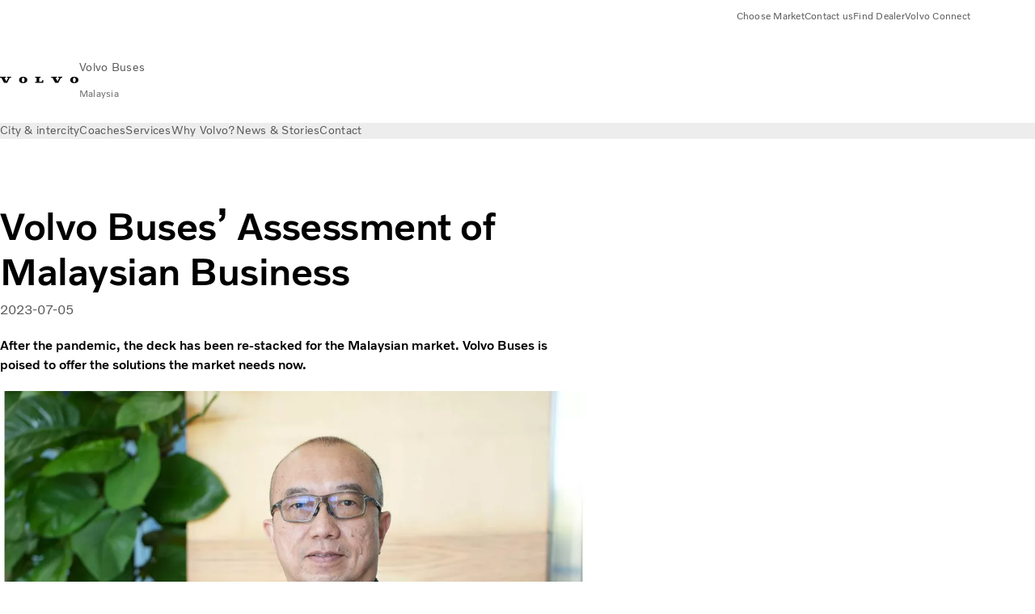

--- FILE ---
content_type: text/html;charset=utf-8
request_url: https://www.volvobuses.com/my/news/2023/jul/volvo-buses-assessment-of-malaysian-business.html
body_size: 13153
content:

<!DOCTYPE HTML>
<html lang="en-MY">
    <head>
    <meta charset="UTF-8"/>
    <title>Volvo Buses’ Assessment of Malaysian Business</title>
    <meta name="keywords" content="Press release"/>
    <meta name="description" content="After the pandemic, the deck has been re-stacked for the Malaysian market. Volvo Buses is poised to offer the solutions the market needs now."/>
    
    <meta name="viewport" content="width=device-width, initial-scale=1"/>

    
    
    

    

    

    

    
    
<script defer="defer" type="text/javascript" src="/.rum/@adobe/helix-rum-js@%5E2/dist/rum-standalone.js"></script>
<link rel="stylesheet" href="/clientlibs-edge/production/20251211125631/shared/vcdk/publish.css" type="text/css"><script src="/clientlibs-edge/production/20251211125631/shared/vcdk/publish.js" defer></script>





    
    
<script src="/clientlibs-edge/production/20251211125631/shared/vcdk/components.js" defer></script>








    <link rel="preconnect" href="https://cdn.designsystem.volvogroup.com"/>
    <link rel="preconnect" href="https://cdn.designsystem.volvogroup.com" crossorigin/>
    <link href="https://cdn.designsystem.volvogroup.com/2-2-0/css/volvo/typefaces.css" rel="stylesheet"/>



    
    <link rel="preconnect" href="https://fonts.googleapis.com"/>
    <link rel="preconnect" href="https://fonts.gstatic.com" crossorigin/>
    <link href="https://fonts.googleapis.com/css2?family=Noto+Sans:ital,wdth,wght@0,62.5..100,100..900;1,62.5..100,100..900&display=swap" rel="stylesheet"/>

    
    









    
    <meta property="og:title" content="Volvo Buses’ Assessment of Malaysian Business"/>
<meta property="og:description" content="After the pandemic, the deck has been re-stacked for the Malaysian market. Volvo Buses is poised to offer the solutions the market needs now."/>
<meta property="og:type" content="article"/>
<meta property="og:image" content="https://www.volvobuses.com/content/dam/volvo-buses/markets/malaysia/news/2023/jul/yh-06740.jpg"/>
<meta property="og:image:alt" content="Volvo Buses’ Assessment of Malaysian Business"/>
<meta property="twitter:image" content="https://www.volvobuses.com/content/dam/volvo-buses/markets/malaysia/news/2023/jul/yh-06740.jpg"/>
<meta property="twitter:image:alt" content="Volvo Buses’ Assessment of Malaysian Business"/>




    
    
    
    
<link rel="stylesheet" href="/clientlibs-edge/production/20251211125631/volvo-buses/publish.css" type="text/css">


    
    
    
    
    
    


    

     
    
    
    
    
    

    
    
    
    
    
    
    
    
    

    
    
    
    
    
    

    
    

    <meta name="analytics-pageview" content='{
            "_volvo": {
                "universal": {
                    "generic": {
                        "brand": {
                            "name": "Volvo Buses",
                            "type": "Market",
                            "identifier": "mkt\u002Dvbc\u002Den\u002Dmy",
                            "reportSuite": {
                                "prodList": "volvog648734,volvogvcbus,volvogvc",
                                "stagingList": "volvogvgaemstaging"
                            }
                        }
                    },
                    "web": {
                        "page": {
                            "category": "\/conf\/volvo\/settings\/wcm\/templates\/templates\u002Dvolvo\u002Dbuses\/volvo\u002Darticlepage",
                            "language": "English",
                            "country": "Malaysia",
                            "templateLocation": "\/conf\/volvo\/settings\/wcm\/templates\/templates\u002Dvolvo\u002Dbuses\/volvo\u002Darticlepage",
                            "contentLocation": "\/content\/volvo\u002Dbuses\/malaysia\/my\/news\/2023\/jul\/volvo\u002Dbuses\u002Dassessment\u002Dof\u002Dmalaysian\u002Dbusiness",
                            "publishDate": "2023\u002D07\u002D06T09:48:46.576Z",
                            "tags": "news_pressrelease_news",
                            "author": ""
                        }
                    }
                }
            },
            "web" : {
                "webPageDetails" : {
                    "isErrorPage": false,
                    "isHomePage": false,
                    "name": "Volvo Buses’ Assessment of Malaysian Business",
                    "siteSection": "\/news\/2023\/jul\/volvo\u002Dbuses\u002Dassessment\u002Dof\u002Dmalaysian\u002Dbusiness"
                }
            },
            "environment" : {
                "type": "prod"
            }
        }'/>

    
    <script>
        var dataLayer = {
            pageInfo:    {
                pageName:          "Volvo Buses’ Assessment of Malaysian Business",
                pageURL:           location.protocol + "//" + location.host + location.pathname,
                siteType:          "Market",
                siteIdentifier:    "mkt\u002Dvbc\u002Den\u002Dmy",
                contentHierarchy1: "news",
                contentHierarchy2: "2023",
                contentHierarchy3: "jul"
            },
            contentInfo: {
                publishDate:     "2023\u002D07\u002D06T09:48:46.576Z",
                templateName:    "Volvo Buses Article Page",
                serverName:      ""
            },
            bAInfo: {
                businessArea:           "Volvo Buses",
                division:               "Asia\u002DPacific",
                region:                 "APAC \u002D Malaysia",
                market:                 "Malaysia",
                language:               "English",
                lama:                   "en\u002Dmy",
                reportSuiteListProd:    "volvog648734,volvogvcbus,volvogvc",
                reportSuiteListStaging: "volvogvgaemstaging"
            }
        };
    </script>
    
    <script></script>
    
    
    
    
<script src="/clientlibs-edge/production/20251211125631/shared/components/structure/analytics-pageview.js"></script>


    
    
    
<script src="/etc.clientlibs/core/wcm/components/commons/datalayer/v1/clientlibs/core.wcm.components.commons.datalayer.v1.lc-6e1e9f7e5e2e5885d29bea65710ca169-lc.js" defer></script>


    
    
    
<script src="/clientlibs-edge/production/20251211125631/shared/components/structure/analytics-scroll.js" defer></script>




    
    
    

    

    


        <script type="text/javascript" src="//assets.adobedtm.com/afa9a4d5289e/faf6f661fafd/launch-8b0de190541d.min.js" async></script>


    
    
    
<link rel="stylesheet" href="/etc.clientlibs/volvo/clientlibs/shared/components/pagetypes/article-page.lc-20251211130927-lc.css" type="text/css">



    

    
    
        
    
<script src="/clientlibs-edge/production/20251211125631/shared/components/structure/head-resource.js"></script>


    

    
        <link data-nc="HeadResource" rel="shortcut icon" href="/etc.clientlibs/volvo/clientlibs/volvo-buses/publish/resources/favicon.ico" type="image/x-icon"/>
        <link data-nc="HeadResource" rel="icon" href="/etc.clientlibs/volvo/clientlibs/volvo-buses/publish/resources/favicon.ico" type="image/x-icon"/>
    


    
    
    

<script>(window.BOOMR_mq=window.BOOMR_mq||[]).push(["addVar",{"rua.upush":"false","rua.cpush":"false","rua.upre":"false","rua.cpre":"false","rua.uprl":"false","rua.cprl":"false","rua.cprf":"false","rua.trans":"","rua.cook":"false","rua.ims":"false","rua.ufprl":"false","rua.cfprl":"false","rua.isuxp":"false","rua.texp":"norulematch","rua.ceh":"false","rua.ueh":"false","rua.ieh.st":"0"}]);</script>
<script>!function(){function o(n,i){if(n&&i)for(var r in i)i.hasOwnProperty(r)&&(void 0===n[r]?n[r]=i[r]:n[r].constructor===Object&&i[r].constructor===Object?o(n[r],i[r]):n[r]=i[r])}try{var n=decodeURIComponent("%7B%22Akamai%22%3A%7B%22enabled%22%3Afalse%7D%7D");if(n.length>0&&window.JSON&&"function"==typeof window.JSON.parse){var i=JSON.parse(n);void 0!==window.BOOMR_config?o(window.BOOMR_config,i):window.BOOMR_config=i}}catch(r){window.console&&"function"==typeof window.console.error&&console.error("mPulse: Could not parse configuration",r)}}();</script>
                              <script>!function(e){var n="https://s.go-mpulse.net/boomerang/";if("False"=="True")e.BOOMR_config=e.BOOMR_config||{},e.BOOMR_config.PageParams=e.BOOMR_config.PageParams||{},e.BOOMR_config.PageParams.pci=!0,n="https://s2.go-mpulse.net/boomerang/";if(window.BOOMR_API_key="NXX7N-DJRW9-REUL2-ULM9J-9C7XH",function(){function e(){if(!o){var e=document.createElement("script");e.id="boomr-scr-as",e.src=window.BOOMR.url,e.async=!0,i.parentNode.appendChild(e),o=!0}}function t(e){o=!0;var n,t,a,r,d=document,O=window;if(window.BOOMR.snippetMethod=e?"if":"i",t=function(e,n){var t=d.createElement("script");t.id=n||"boomr-if-as",t.src=window.BOOMR.url,BOOMR_lstart=(new Date).getTime(),e=e||d.body,e.appendChild(t)},!window.addEventListener&&window.attachEvent&&navigator.userAgent.match(/MSIE [67]\./))return window.BOOMR.snippetMethod="s",void t(i.parentNode,"boomr-async");a=document.createElement("IFRAME"),a.src="about:blank",a.title="",a.role="presentation",a.loading="eager",r=(a.frameElement||a).style,r.width=0,r.height=0,r.border=0,r.display="none",i.parentNode.appendChild(a);try{O=a.contentWindow,d=O.document.open()}catch(_){n=document.domain,a.src="javascript:var d=document.open();d.domain='"+n+"';void(0);",O=a.contentWindow,d=O.document.open()}if(n)d._boomrl=function(){this.domain=n,t()},d.write("<bo"+"dy onload='document._boomrl();'>");else if(O._boomrl=function(){t()},O.addEventListener)O.addEventListener("load",O._boomrl,!1);else if(O.attachEvent)O.attachEvent("onload",O._boomrl);d.close()}function a(e){window.BOOMR_onload=e&&e.timeStamp||(new Date).getTime()}if(!window.BOOMR||!window.BOOMR.version&&!window.BOOMR.snippetExecuted){window.BOOMR=window.BOOMR||{},window.BOOMR.snippetStart=(new Date).getTime(),window.BOOMR.snippetExecuted=!0,window.BOOMR.snippetVersion=12,window.BOOMR.url=n+"NXX7N-DJRW9-REUL2-ULM9J-9C7XH";var i=document.currentScript||document.getElementsByTagName("script")[0],o=!1,r=document.createElement("link");if(r.relList&&"function"==typeof r.relList.supports&&r.relList.supports("preload")&&"as"in r)window.BOOMR.snippetMethod="p",r.href=window.BOOMR.url,r.rel="preload",r.as="script",r.addEventListener("load",e),r.addEventListener("error",function(){t(!0)}),setTimeout(function(){if(!o)t(!0)},3e3),BOOMR_lstart=(new Date).getTime(),i.parentNode.appendChild(r);else t(!1);if(window.addEventListener)window.addEventListener("load",a,!1);else if(window.attachEvent)window.attachEvent("onload",a)}}(),"400".length>0)if(e&&"performance"in e&&e.performance&&"function"==typeof e.performance.setResourceTimingBufferSize)e.performance.setResourceTimingBufferSize(400);!function(){if(BOOMR=e.BOOMR||{},BOOMR.plugins=BOOMR.plugins||{},!BOOMR.plugins.AK){var n=""=="true"?1:0,t="",a="amiy6qaxyydd22lqxwca-f-dd2c50762-clientnsv4-s.akamaihd.net",i="false"=="true"?2:1,o={"ak.v":"39","ak.cp":"447987","ak.ai":parseInt("967127",10),"ak.ol":"0","ak.cr":8,"ak.ipv":4,"ak.proto":"h2","ak.rid":"12fbc739","ak.r":37607,"ak.a2":n,"ak.m":"dsca","ak.n":"essl","ak.bpcip":"3.17.143.0","ak.cport":33956,"ak.gh":"23.198.5.35","ak.quicv":"","ak.tlsv":"tls1.3","ak.0rtt":"","ak.0rtt.ed":"","ak.csrc":"-","ak.acc":"","ak.t":"1768996228","ak.ak":"hOBiQwZUYzCg5VSAfCLimQ==[base64]/LOSX5+k5tcYUPQwJneRBwZGyIGRDpLPilA4l6Bkn6dQBznZhBFT2sE4AaCF2aZsgJwc1CTUPWAtg5yUpi08tAwZH+L7zNKsF/9Ug++1rba61tTKCMMpNSC9OF5onBMpUDnq1UB3fGaqcKLdwcIPhvKV4NOVa4EVvXwILhnllixFWJh+eCu97GNZ7cVr5MDGrYhONvLwvNntJelrPsEAEc6Ovi9Uc=","ak.pv":"35","ak.dpoabenc":"","ak.tf":i};if(""!==t)o["ak.ruds"]=t;var r={i:!1,av:function(n){var t="http.initiator";if(n&&(!n[t]||"spa_hard"===n[t]))o["ak.feo"]=void 0!==e.aFeoApplied?1:0,BOOMR.addVar(o)},rv:function(){var e=["ak.bpcip","ak.cport","ak.cr","ak.csrc","ak.gh","ak.ipv","ak.m","ak.n","ak.ol","ak.proto","ak.quicv","ak.tlsv","ak.0rtt","ak.0rtt.ed","ak.r","ak.acc","ak.t","ak.tf"];BOOMR.removeVar(e)}};BOOMR.plugins.AK={akVars:o,akDNSPreFetchDomain:a,init:function(){if(!r.i){var e=BOOMR.subscribe;e("before_beacon",r.av,null,null),e("onbeacon",r.rv,null,null),r.i=!0}return this},is_complete:function(){return!0}}}}()}(window);</script></head>
    <body class="articlepage articlebasepage basepage page basicpage" id="articlepage-a0bd0df6ac" data-cmp-data-layer-enabled>
        <div class="vcdk-theme-provider vcdk-theme-provider--main vcdk-theme-volvo" data-vcdk-brand="volvo" data-vcdk-mode="light" themeid="volvo-light">
          
              
          
          
          
              
    
        
    
<link rel="stylesheet" href="/clientlibs-edge/production/20251211125631/shared/components/structure/top-banner.css" type="text/css"><script src="/clientlibs-edge/production/20251211125631/shared/components/structure/top-banner.js" defer></script>


    
    
    
    
    
<script src="/clientlibs-edge/production/20251211125631/shared/components/structure/unsupported-browser.js" defer></script>




<div class="top-banner unsupported-browser hidden" data-nc="TopBanner">
    <div class="container">
        <vcdk-banner themeId="volvo-light" data-nc="UnsupportedBrowser">
            We noticed that you are using a browser that is no longer supported by our system, to enjoy the full Volvo experience consider changing browser
            <vcdk-banner-actions>
                
    
    
    
    

    
    

    
    
        
    
<link rel="stylesheet" href="/clientlibs-edge/production/20251211125631/shared/components/content/button.css" type="text/css">


    

    
    
    
    
        <vcdk-button invert-theme variant="secondary" size="medium" class="top-banner__close">
            Close
        </vcdk-button>
    

            </vcdk-banner-actions>
        </vcdk-banner>
    </div>
</div>


    
    
    
        
    
<link rel="stylesheet" href="/clientlibs-edge/production/20251211125631/shared/components/structure/marketlanguageselector.css" type="text/css"><script src="/clientlibs-edge/production/20251211125631/shared/components/structure/marketlanguageselector.js" defer></script>


    
    <div class="top-banner hidden" data-nc="TopBanner" data-nc-params-TopBanner='{
            "homepagePath": "/content/volvo-buses/malaysia/my"
        }'>
        <div class="container">

        </div>
    </div>




              <div class="header"><header class="header__container container-fullwidth">
    <div class="header__main container" data-nc="Header" data-nc-params-Header='{
             &quot;sticky&quot;: &quot;desktop&quot;
         }'>
        
        <div class="header__brand">
    <div class="header__brand__container">
        
        

    
        
        
            
            
            
            
            
            
            
            
                
    
<script src="/clientlibs-edge/production/20251211125631/shared/components/content/image/image.js" defer></script>


            
            
            
            
            
    
<script src="/etc.clientlibs/core/wcm/components/image/v2/image/clientlibs/site.lc-d31d55e65397b599da9a48a99dd8f4af-lc.js"></script>


        
        
        
        
            
                <div data-cmp-is="image" data-cmp-lazythreshold="0" data-cmp-src="https://assets.volvo.com/is/content/VolvoInformationTechnologyAB/volvo-wm-spread-13?ts=1756363795542&amp;dpr=off" data-cmp-dmimage data-cmp-dmserver="https://assets.volvo.com/is/image/" data-cmp-dmname="VolvoInformationTechnologyAB/volvo-wm-spread-13" data-asset="/content/dam/volvo-buses/markets/master/home/landing/volvo-wm-spread.svg" data-nc="ImageViewer" data-nc-params-ImageViewer='{
                        "assetUrl": "https://assets.volvo.com/is/content/VolvoInformationTechnologyAB/volvo-wm-spread-13?ts=1756363795542&amp;dpr=off",
                        "assetPath": "VolvoInformationTechnologyAB/volvo-wm-spread-13",
                        "imageServer": "https://assets.volvo.com/is/image/",
                        "isZoom": false
                    }' class="img__container  cmp-image" id="image-9d7ecd6303" itemscope itemtype="http://schema.org/ImageObject">
                    
                    <a class="img__link" href="/my.html" data-cmp-hook-image="link" target="_self">
                        
    
        
        
        <img src="https://assets.volvo.com/is/content/VolvoInformationTechnologyAB/volvo-wm-spread-13?ts=1756363795542&dpr=off" class="img__asset cmp-image__image img__asset__image" itemprop="contentUrl" data-cmp-hook-image="image" alt=""/>
        
    

                        <div class="cmp-image__overlay"></div>
                    </a>
                    
                    
                </div>
            
        

    
    



    


        <div class="header__brand-text">
            <p class="header__company">Volvo Buses</p>
            <p class="header__market">Malaysia</p>
        </div>
    </div>
</div>

        
        <div class="header__meta ">
    
    
    <div class="header__metanav header__metanav--phone hidden-desktop">
        <ul class="cmp-list">
            
            <li class="cmp-list__item">
                
                
    
    
    
    <vcdk-icon-button button-aria-label="Search" variant="tertiary" size="medium" icon="search" class="header__searchIcon">
    </vcdk-icon-button>

            </li>
            
            <li class="cmp-list__item">
                <span data-nc="Link" data-nc-params-link='{&quot;event&quot;: &quot;SIDENAV_OPEN&quot;}'>
                    
                    
    
    
    
    <vcdk-icon-button button-aria-label="Open Menu" variant="tertiary" size="medium" icon="hamburger-menu" class="header__burgerIcon">
    </vcdk-icon-button>

                </span>
            </li>
        </ul>
    </div>
    
    <div class="header__metanav header__metanav--desktop hidden-phone hidden-tablet">
        <div class="header-top-links structurelist list header__toplinks">
    
    



    
    
<script src="/clientlibs-edge/production/20251211125631/shared/components/content/list.js" defer></script>







<div class="list" data-nc="List" data-nc-params-List='{
        "title": ""
     }'>
    <div class="cmp-list--default">
        
        
    
    
        <ul class="cmp-list">
            <li class="cmp-list__item">
                <a class="cmp-list__item-link" href="https://www.volvobuses.com/en/select-market.html" target="_self" data-link-text="Choose Market">
                    
    <vcdk-system-icon size="24" icon="globe" element-role="presentation" class="cmp-list__item-icon cmp-list__item-icon--start"></vcdk-system-icon>

                    <span class="cmp-list__item-text" data-link-text="Choose Market">
                        Choose Market
                    </span>
                </a>
            </li>
        
            <li class="cmp-list__item">
                <a class="cmp-list__item-link" href="https://www.volvobuses.com/my/contact/contact-us.html" target="_self" data-link-text="Contact us">
                    
    <vcdk-system-icon size="24" icon="info" element-role="presentation" class="cmp-list__item-icon cmp-list__item-icon--start"></vcdk-system-icon>

                    <span class="cmp-list__item-text" data-link-text="Contact us">
                        Contact us
                    </span>
                </a>
            </li>
        
            <li class="cmp-list__item">
                <a class="cmp-list__item-link" href="https://www.volvobuses.com/my/contact/service-centres.html" target="_self" data-link-text=" Find Dealer">
                    
    <vcdk-system-icon size="24" icon="geopin" element-role="presentation" class="cmp-list__item-icon cmp-list__item-icon--start"></vcdk-system-icon>

                    <span class="cmp-list__item-text" data-link-text=" Find Dealer">
                         Find Dealer
                    </span>
                </a>
            </li>
        
            <li class="cmp-list__item">
                <a class="cmp-list__item-link" href="https://buses.volvoconnect.com/" target="_blank" data-link-text="Volvo Connect" rel="noopener">
                    
    <vcdk-system-icon size="24" icon="user" element-role="presentation" class="cmp-list__item-icon cmp-list__item-icon--start"></vcdk-system-icon>

                    <span class="cmp-list__item-text" data-link-text="Volvo Connect">
                        Volvo Connect
                    </span>
                </a>
            </li>
        </ul>
    

    </div>
    
    <div class="cmp-list--accordion">
        <details class="cmp-list__details">
            <summary class="cmp-list__title">
                
                
            </summary>
            
    
    
        <ul class="cmp-list">
            <li class="cmp-list__item">
                <a class="cmp-list__item-link" href="https://www.volvobuses.com/en/select-market.html" target="_self" data-link-text="Choose Market">
                    
    <vcdk-system-icon size="24" icon="globe" element-role="presentation" class="cmp-list__item-icon cmp-list__item-icon--start"></vcdk-system-icon>

                    <span class="cmp-list__item-text" data-link-text="Choose Market">
                        Choose Market
                    </span>
                </a>
            </li>
        
            <li class="cmp-list__item">
                <a class="cmp-list__item-link" href="https://www.volvobuses.com/my/contact/contact-us.html" target="_self" data-link-text="Contact us">
                    
    <vcdk-system-icon size="24" icon="info" element-role="presentation" class="cmp-list__item-icon cmp-list__item-icon--start"></vcdk-system-icon>

                    <span class="cmp-list__item-text" data-link-text="Contact us">
                        Contact us
                    </span>
                </a>
            </li>
        
            <li class="cmp-list__item">
                <a class="cmp-list__item-link" href="https://www.volvobuses.com/my/contact/service-centres.html" target="_self" data-link-text=" Find Dealer">
                    
    <vcdk-system-icon size="24" icon="geopin" element-role="presentation" class="cmp-list__item-icon cmp-list__item-icon--start"></vcdk-system-icon>

                    <span class="cmp-list__item-text" data-link-text=" Find Dealer">
                         Find Dealer
                    </span>
                </a>
            </li>
        
            <li class="cmp-list__item">
                <a class="cmp-list__item-link" href="https://buses.volvoconnect.com/" target="_blank" data-link-text="Volvo Connect" rel="noopener">
                    
    <vcdk-system-icon size="24" icon="user" element-role="presentation" class="cmp-list__item-icon cmp-list__item-icon--start"></vcdk-system-icon>

                    <span class="cmp-list__item-text" data-link-text="Volvo Connect">
                        Volvo Connect
                    </span>
                </a>
            </li>
        </ul>
    

        </details>
    </div>
</div>

    

</div>

    </div>
</div>

        
        

    <div class="header__search" hidden aria-hidden="true">
        
    <section class="cmp-search search" role="search" data-cmp-is="search" data-cmp-min-length="10000" data-cmp-results-size="10" data-nc="Search" data-cmp-data-layer="{&#34;search-61c57f976c&#34;:{&#34;@type&#34;:&#34;volvo/base/components/structure/search&#34;}}">
        <form class="cmp-search__form" method="get" data-cmp-results-page="https://www.volvobuses.com/my/tools/search-result.html" data-cmp-hook-search="form" action="/content/volvo-buses/malaysia/my.searchresults.json/_jcr_content/root/header/search" autocomplete="off">
            <div class="cmp-search__field">
                
    <vcdk-search-field placeholder="Search" name="q" input-aria-label="Search" id="search-field" icon="search" class="form-field--vcdk-search-field cmp-search__input">
    </vcdk-search-field>

                
            </div>
        </form>
        
<script data-cmp-hook-search="itemTemplate" type="x-template">
    <a class="cmp-search__item" data-cmp-hook-search="item" role="option" aria-selected="false">
        <span class="cmp-search__item-title" data-cmp-hook-search="itemTitle"></span>
    </a>
</script>

    </section>


    
    
<script src="/clientlibs-edge/production/20251211125631/shared/components/structure/search.js" defer></script>




    </div>


    </div>

    
    <div class="header__mainnav" data-nc="Navigation" data-nc-params-navigation='{"i18n": { "overview": "Overview"}}'>
    
        
    
<script src="/clientlibs-edge/production/20251211125631/shared/components/structure/main-navigation.js" defer></script>


    

    <div class="header__mainnav-content">
          <div class="hidden-desktop header__mainnav-topbar">
               <div class="header__toplinks">
                    
                    <div class="header-top-links structurelist list">
    
    



    
    








<div class="list" data-nc="List" data-nc-params-List='{
        "title": ""
     }'>
    <div class="cmp-list--default">
        
        
    
    
        <ul class="cmp-list">
            <li class="cmp-list__item">
                <a class="cmp-list__item-link" href="https://www.volvobuses.com/en/select-market.html" target="_self" data-link-text="Choose Market">
                    
    <vcdk-system-icon size="24" icon="globe" element-role="presentation" class="cmp-list__item-icon cmp-list__item-icon--start"></vcdk-system-icon>

                    <span class="cmp-list__item-text" data-link-text="Choose Market">
                        Choose Market
                    </span>
                </a>
            </li>
        
            <li class="cmp-list__item">
                <a class="cmp-list__item-link" href="https://www.volvobuses.com/my/contact/contact-us.html" target="_self" data-link-text="Contact us">
                    
    <vcdk-system-icon size="24" icon="info" element-role="presentation" class="cmp-list__item-icon cmp-list__item-icon--start"></vcdk-system-icon>

                    <span class="cmp-list__item-text" data-link-text="Contact us">
                        Contact us
                    </span>
                </a>
            </li>
        
            <li class="cmp-list__item">
                <a class="cmp-list__item-link" href="https://www.volvobuses.com/my/contact/service-centres.html" target="_self" data-link-text=" Find Dealer">
                    
    <vcdk-system-icon size="24" icon="geopin" element-role="presentation" class="cmp-list__item-icon cmp-list__item-icon--start"></vcdk-system-icon>

                    <span class="cmp-list__item-text" data-link-text=" Find Dealer">
                         Find Dealer
                    </span>
                </a>
            </li>
        
            <li class="cmp-list__item">
                <a class="cmp-list__item-link" href="https://buses.volvoconnect.com/" target="_blank" data-link-text="Volvo Connect" rel="noopener">
                    
    <vcdk-system-icon size="24" icon="user" element-role="presentation" class="cmp-list__item-icon cmp-list__item-icon--start"></vcdk-system-icon>

                    <span class="cmp-list__item-text" data-link-text="Volvo Connect">
                        Volvo Connect
                    </span>
                </a>
            </li>
        </ul>
    

    </div>
    
    <div class="cmp-list--accordion">
        <details class="cmp-list__details">
            <summary class="cmp-list__title">
                
                
            </summary>
            
    
    
        <ul class="cmp-list">
            <li class="cmp-list__item">
                <a class="cmp-list__item-link" href="https://www.volvobuses.com/en/select-market.html" target="_self" data-link-text="Choose Market">
                    
    <vcdk-system-icon size="24" icon="globe" element-role="presentation" class="cmp-list__item-icon cmp-list__item-icon--start"></vcdk-system-icon>

                    <span class="cmp-list__item-text" data-link-text="Choose Market">
                        Choose Market
                    </span>
                </a>
            </li>
        
            <li class="cmp-list__item">
                <a class="cmp-list__item-link" href="https://www.volvobuses.com/my/contact/contact-us.html" target="_self" data-link-text="Contact us">
                    
    <vcdk-system-icon size="24" icon="info" element-role="presentation" class="cmp-list__item-icon cmp-list__item-icon--start"></vcdk-system-icon>

                    <span class="cmp-list__item-text" data-link-text="Contact us">
                        Contact us
                    </span>
                </a>
            </li>
        
            <li class="cmp-list__item">
                <a class="cmp-list__item-link" href="https://www.volvobuses.com/my/contact/service-centres.html" target="_self" data-link-text=" Find Dealer">
                    
    <vcdk-system-icon size="24" icon="geopin" element-role="presentation" class="cmp-list__item-icon cmp-list__item-icon--start"></vcdk-system-icon>

                    <span class="cmp-list__item-text" data-link-text=" Find Dealer">
                         Find Dealer
                    </span>
                </a>
            </li>
        
            <li class="cmp-list__item">
                <a class="cmp-list__item-link" href="https://buses.volvoconnect.com/" target="_blank" data-link-text="Volvo Connect" rel="noopener">
                    
    <vcdk-system-icon size="24" icon="user" element-role="presentation" class="cmp-list__item-icon cmp-list__item-icon--start"></vcdk-system-icon>

                    <span class="cmp-list__item-text" data-link-text="Volvo Connect">
                        Volvo Connect
                    </span>
                </a>
            </li>
        </ul>
    

        </details>
    </div>
</div>

    

</div>

               </div>
               <div class="header__mainnav-close">
                    
                    
                    <span data-nc="Link" data-nc-params-link='{ &quot;event&quot;: &quot;SIDENAV_CLOSE&quot; }'>
                         
    
    
    
    <vcdk-icon-button button-aria-label="Close Menu" variant="tertiary" size="medium" icon="close" class="header__closeIcon">
    </vcdk-icon-button>

                    </span>
               </div>
          </div>
          
          <div class="main-nav main-navigation navigation container"><nav id="main-navigation-7e3138ef2e" class="cmp-navigation" itemscope itemtype="http://schema.org/SiteNavigationElement" data-cmp-data-layer="{&#34;main-navigation-7e3138ef2e&#34;:{&#34;@type&#34;:&#34;volvo/base/components/structure/main-navigation&#34;}}">
    <ul class="cmp-navigation__group">
        
    <li class="cmp-navigation__item cmp-navigation__item--level-0">
        
    <a href="/my/city-and-intercity.html" class="cmp-navigation__item-link" data-breadcrumb="/content/volvo-buses/malaysia/my/city-and-intercity" target="_self">
        
        
        
        
        
        <span class="cmp-navigation__item-link-text">City &amp; intercity</span>
        
    <vcdk-system-icon size="16" icon="chevron-down" element-role="presentation" class="cmp-navigation__item-link-icon cmp-navigation__item-link-icon--16"></vcdk-system-icon>

        
    <vcdk-system-icon size="24" icon="chevron-down" element-role="presentation" class="cmp-navigation__item-link-icon cmp-navigation__item-link-icon--24"></vcdk-system-icon>

    </a>
    

        
    <ul class="cmp-navigation__group">
        
    <li class="cmp-navigation__item cmp-navigation__item--level-1">
        
    <a href="/my/city-and-intercity/chassis.html" class="cmp-navigation__item-link" data-breadcrumb="/content/volvo-buses/malaysia/my/city-and-intercity/chassis" target="_self">
        
        
        
        
        
        <span class="cmp-navigation__item-link-text">Chassis</span>
        
    <vcdk-system-icon size="16" icon="chevron-right" element-role="presentation" class="cmp-navigation__item-link-icon cmp-navigation__item-link-icon--16"></vcdk-system-icon>

        
    <vcdk-system-icon size="24" icon="chevron-right" element-role="presentation" class="cmp-navigation__item-link-icon cmp-navigation__item-link-icon--24"></vcdk-system-icon>

    </a>
    

        
    <ul class="cmp-navigation__group">
        
    <li class="cmp-navigation__item cmp-navigation__item--level-2">
        
    <a href="/my/city-and-intercity/chassis/volvo-b8l.html" class="cmp-navigation__item-link" data-breadcrumb="/content/volvo-buses/malaysia/my/city-and-intercity/chassis/volvo-b8l" target="_self">
        
        
        
        
        
        <span class="cmp-navigation__item-link-text">Volvo B8L Double Decker</span>
        
    <vcdk-system-icon size="16" icon="chevron-right" element-role="presentation" class="cmp-navigation__item-link-icon cmp-navigation__item-link-icon--16"></vcdk-system-icon>

        
    <vcdk-system-icon size="24" icon="chevron-right" element-role="presentation" class="cmp-navigation__item-link-icon cmp-navigation__item-link-icon--24"></vcdk-system-icon>

    </a>
    

        
    </li>

    <li class="cmp-navigation__item cmp-navigation__item--level-2">
        
    <a href="/my/city-and-intercity/chassis/volvo-b8r-le.html" class="cmp-navigation__item-link" data-breadcrumb="/content/volvo-buses/malaysia/my/city-and-intercity/chassis/volvo-b8r-le" target="_self">
        
        
        
        
        
        <span class="cmp-navigation__item-link-text">Volvo B8R Low Entry</span>
        
    <vcdk-system-icon size="16" icon="chevron-right" element-role="presentation" class="cmp-navigation__item-link-icon cmp-navigation__item-link-icon--16"></vcdk-system-icon>

        
    <vcdk-system-icon size="24" icon="chevron-right" element-role="presentation" class="cmp-navigation__item-link-icon cmp-navigation__item-link-icon--24"></vcdk-system-icon>

    </a>
    

        
    </li>

    <li class="cmp-navigation__item cmp-navigation__item--level-2">
        
    <a href="/my/city-and-intercity/chassis/volvo-bzl-electric.html" class="cmp-navigation__item-link" data-breadcrumb="/content/volvo-buses/malaysia/my/city-and-intercity/chassis/volvo-bzl-electric" target="_self">
        
        
        
        
        
        <span class="cmp-navigation__item-link-text">Volvo BZL Electric</span>
        
    <vcdk-system-icon size="16" icon="chevron-right" element-role="presentation" class="cmp-navigation__item-link-icon cmp-navigation__item-link-icon--16"></vcdk-system-icon>

        
    <vcdk-system-icon size="24" icon="chevron-right" element-role="presentation" class="cmp-navigation__item-link-icon cmp-navigation__item-link-icon--24"></vcdk-system-icon>

    </a>
    

        
    </li>

    <li class="cmp-navigation__item cmp-navigation__item--level-2">
        
    <a href="/my/city-and-intercity/chassis/volvo-bzr-le-electric.html" class="cmp-navigation__item-link" data-breadcrumb="/content/volvo-buses/malaysia/my/city-and-intercity/chassis/volvo-bzr-le-electric" target="_self">
        
        
        
        
        
        <span class="cmp-navigation__item-link-text">Volvo BZR Low Entry Electric</span>
        
    <vcdk-system-icon size="16" icon="chevron-right" element-role="presentation" class="cmp-navigation__item-link-icon cmp-navigation__item-link-icon--16"></vcdk-system-icon>

        
    <vcdk-system-icon size="24" icon="chevron-right" element-role="presentation" class="cmp-navigation__item-link-icon cmp-navigation__item-link-icon--24"></vcdk-system-icon>

    </a>
    

        
    </li>

        
    </ul>

    </li>

    <li class="cmp-navigation__item cmp-navigation__item--level-1">
        
    <a href="/my/city-and-intercity/buy.html" class="cmp-navigation__item-link" data-breadcrumb="/content/volvo-buses/malaysia/my/city-and-intercity/buy" target="_self">
        
        
        
        
        
        <span class="cmp-navigation__item-link-text">Buy</span>
        
    <vcdk-system-icon size="16" icon="chevron-right" element-role="presentation" class="cmp-navigation__item-link-icon cmp-navigation__item-link-icon--16"></vcdk-system-icon>

        
    <vcdk-system-icon size="24" icon="chevron-right" element-role="presentation" class="cmp-navigation__item-link-icon cmp-navigation__item-link-icon--24"></vcdk-system-icon>

    </a>
    

        
    <ul class="cmp-navigation__group">
        
    <li class="cmp-navigation__item cmp-navigation__item--level-2">
        
    <a href="/my/contact/contact-us.html" class="cmp-navigation__item-link" data-breadcrumb="/content/volvo-buses/malaysia/my/contact/contact-us" target="_self">
        
        
        
        
        
        <span class="cmp-navigation__item-link-text">Contact sales</span>
        
    <vcdk-system-icon size="16" icon="chevron-right" element-role="presentation" class="cmp-navigation__item-link-icon cmp-navigation__item-link-icon--16"></vcdk-system-icon>

        
    <vcdk-system-icon size="24" icon="chevron-right" element-role="presentation" class="cmp-navigation__item-link-icon cmp-navigation__item-link-icon--24"></vcdk-system-icon>

    </a>
    

        
    </li>

    <li class="cmp-navigation__item cmp-navigation__item--level-2">
        
    <a href="/my/contact/service-centres.html" class="cmp-navigation__item-link" data-breadcrumb="/content/volvo-buses/malaysia/my/contact/service-centres" target="_self">
        
        
        
        
        
        <span class="cmp-navigation__item-link-text">Service centers</span>
        
    <vcdk-system-icon size="16" icon="chevron-right" element-role="presentation" class="cmp-navigation__item-link-icon cmp-navigation__item-link-icon--16"></vcdk-system-icon>

        
    <vcdk-system-icon size="24" icon="chevron-right" element-role="presentation" class="cmp-navigation__item-link-icon cmp-navigation__item-link-icon--24"></vcdk-system-icon>

    </a>
    

        
    </li>

        
    </ul>

    </li>

    <li class="cmp-navigation__item cmp-navigation__item--level-1">
        
    <a href="/my/city-and-intercity/bus-rapid-transit.html" class="cmp-navigation__item-link" data-breadcrumb="/content/volvo-buses/malaysia/my/city-and-intercity/bus-rapid-transit" target="_self">
        
        
        
        
        
        <span class="cmp-navigation__item-link-text">Bus Rapid Transit</span>
        
    <vcdk-system-icon size="16" icon="chevron-right" element-role="presentation" class="cmp-navigation__item-link-icon cmp-navigation__item-link-icon--16"></vcdk-system-icon>

        
    <vcdk-system-icon size="24" icon="chevron-right" element-role="presentation" class="cmp-navigation__item-link-icon cmp-navigation__item-link-icon--24"></vcdk-system-icon>

    </a>
    

        
    </li>

        

    </ul>

    </li>

    <li class="cmp-navigation__item cmp-navigation__item--level-0">
        
    <a href="/my/coaches.html" class="cmp-navigation__item-link" data-breadcrumb="/content/volvo-buses/malaysia/my/coaches" target="_self">
        
        
        
        
        
        <span class="cmp-navigation__item-link-text">Coaches</span>
        
    <vcdk-system-icon size="16" icon="chevron-down" element-role="presentation" class="cmp-navigation__item-link-icon cmp-navigation__item-link-icon--16"></vcdk-system-icon>

        
    <vcdk-system-icon size="24" icon="chevron-down" element-role="presentation" class="cmp-navigation__item-link-icon cmp-navigation__item-link-icon--24"></vcdk-system-icon>

    </a>
    

        
    <ul class="cmp-navigation__group">
        
    <li class="cmp-navigation__item cmp-navigation__item--level-1">
        
    <a href="/my/coaches/chassis.html" class="cmp-navigation__item-link" data-breadcrumb="/content/volvo-buses/malaysia/my/coaches/chassis" target="_self">
        
        
        
        
        
        <span class="cmp-navigation__item-link-text">Chassis</span>
        
    <vcdk-system-icon size="16" icon="chevron-right" element-role="presentation" class="cmp-navigation__item-link-icon cmp-navigation__item-link-icon--16"></vcdk-system-icon>

        
    <vcdk-system-icon size="24" icon="chevron-right" element-role="presentation" class="cmp-navigation__item-link-icon cmp-navigation__item-link-icon--24"></vcdk-system-icon>

    </a>
    

        
    <ul class="cmp-navigation__group">
        
    <li class="cmp-navigation__item cmp-navigation__item--level-2">
        
    <a href="/my/coaches/chassis/volvo-b8r.html" class="cmp-navigation__item-link" data-breadcrumb="/content/volvo-buses/malaysia/my/coaches/chassis/volvo-b8r" target="_self">
        
        
        
        
        
        <span class="cmp-navigation__item-link-text">Volvo B8R</span>
        
    <vcdk-system-icon size="16" icon="chevron-right" element-role="presentation" class="cmp-navigation__item-link-icon cmp-navigation__item-link-icon--16"></vcdk-system-icon>

        
    <vcdk-system-icon size="24" icon="chevron-right" element-role="presentation" class="cmp-navigation__item-link-icon cmp-navigation__item-link-icon--24"></vcdk-system-icon>

    </a>
    

        
    </li>

    <li class="cmp-navigation__item cmp-navigation__item--level-2">
        
    <a href="/my/coaches/chassis/volvo-b11r.html" class="cmp-navigation__item-link" data-breadcrumb="/content/volvo-buses/malaysia/my/coaches/chassis/volvo-b11r" target="_self">
        
        
        
        
        
        <span class="cmp-navigation__item-link-text">Volvo B11R</span>
        
    <vcdk-system-icon size="16" icon="chevron-right" element-role="presentation" class="cmp-navigation__item-link-icon cmp-navigation__item-link-icon--16"></vcdk-system-icon>

        
    <vcdk-system-icon size="24" icon="chevron-right" element-role="presentation" class="cmp-navigation__item-link-icon cmp-navigation__item-link-icon--24"></vcdk-system-icon>

    </a>
    

        
    </li>

    <li class="cmp-navigation__item cmp-navigation__item--level-2">
        
    <a href="/my/coaches/chassis/volvo-b11r-le.html" class="cmp-navigation__item-link" data-breadcrumb="/content/volvo-buses/malaysia/my/coaches/chassis/volvo-b11r-le" target="_self">
        
        
        
        
        
        <span class="cmp-navigation__item-link-text">Volvo B11R Low Entry</span>
        
    <vcdk-system-icon size="16" icon="chevron-right" element-role="presentation" class="cmp-navigation__item-link-icon cmp-navigation__item-link-icon--16"></vcdk-system-icon>

        
    <vcdk-system-icon size="24" icon="chevron-right" element-role="presentation" class="cmp-navigation__item-link-icon cmp-navigation__item-link-icon--24"></vcdk-system-icon>

    </a>
    

        
    </li>

    <li class="cmp-navigation__item cmp-navigation__item--level-2">
        
    <a href="/my/coaches/chassis/volvo-bzr-electric-coach.html" class="cmp-navigation__item-link" data-breadcrumb="/content/volvo-buses/malaysia/my/coaches/chassis/volvo-bzr-electric-coach" target="_self">
        
        
        
        
        
        <span class="cmp-navigation__item-link-text">Volvo BZR Electric</span>
        
    <vcdk-system-icon size="16" icon="chevron-right" element-role="presentation" class="cmp-navigation__item-link-icon cmp-navigation__item-link-icon--16"></vcdk-system-icon>

        
    <vcdk-system-icon size="24" icon="chevron-right" element-role="presentation" class="cmp-navigation__item-link-icon cmp-navigation__item-link-icon--24"></vcdk-system-icon>

    </a>
    

        
    </li>

        
    </ul>

    </li>

    <li class="cmp-navigation__item cmp-navigation__item--level-1">
        
    <a href="/my/coaches/buy.html" class="cmp-navigation__item-link" data-breadcrumb="/content/volvo-buses/malaysia/my/coaches/buy" target="_self">
        
        
        
        
        
        <span class="cmp-navigation__item-link-text">Buy</span>
        
    <vcdk-system-icon size="16" icon="chevron-right" element-role="presentation" class="cmp-navigation__item-link-icon cmp-navigation__item-link-icon--16"></vcdk-system-icon>

        
    <vcdk-system-icon size="24" icon="chevron-right" element-role="presentation" class="cmp-navigation__item-link-icon cmp-navigation__item-link-icon--24"></vcdk-system-icon>

    </a>
    

        
    <ul class="cmp-navigation__group">
        
    <li class="cmp-navigation__item cmp-navigation__item--level-2">
        
    <a href="/my/contact/contact-us.html" class="cmp-navigation__item-link" data-breadcrumb="/content/volvo-buses/malaysia/my/contact/contact-us" target="_self">
        
        
        
        
        
        <span class="cmp-navigation__item-link-text">Contact sales</span>
        
    <vcdk-system-icon size="16" icon="chevron-right" element-role="presentation" class="cmp-navigation__item-link-icon cmp-navigation__item-link-icon--16"></vcdk-system-icon>

        
    <vcdk-system-icon size="24" icon="chevron-right" element-role="presentation" class="cmp-navigation__item-link-icon cmp-navigation__item-link-icon--24"></vcdk-system-icon>

    </a>
    

        
    </li>

    <li class="cmp-navigation__item cmp-navigation__item--level-2">
        
    <a href="/my/contact/service-centres.html" class="cmp-navigation__item-link" data-breadcrumb="/content/volvo-buses/malaysia/my/contact/service-centres" target="_self">
        
        
        
        
        
        <span class="cmp-navigation__item-link-text">Service centers</span>
        
    <vcdk-system-icon size="16" icon="chevron-right" element-role="presentation" class="cmp-navigation__item-link-icon cmp-navigation__item-link-icon--16"></vcdk-system-icon>

        
    <vcdk-system-icon size="24" icon="chevron-right" element-role="presentation" class="cmp-navigation__item-link-icon cmp-navigation__item-link-icon--24"></vcdk-system-icon>

    </a>
    

        
    </li>

        
    </ul>

    </li>

        

    </ul>

    </li>

    <li class="cmp-navigation__item cmp-navigation__item--level-0">
        
    <a href="/my/services.html" class="cmp-navigation__item-link" data-breadcrumb="/content/volvo-buses/malaysia/my/services" target="_self">
        
        
        
        
        
        <span class="cmp-navigation__item-link-text">Services</span>
        
    <vcdk-system-icon size="16" icon="chevron-down" element-role="presentation" class="cmp-navigation__item-link-icon cmp-navigation__item-link-icon--16"></vcdk-system-icon>

        
    <vcdk-system-icon size="24" icon="chevron-down" element-role="presentation" class="cmp-navigation__item-link-icon cmp-navigation__item-link-icon--24"></vcdk-system-icon>

    </a>
    

        
    <ul class="cmp-navigation__group">
        
    <li class="cmp-navigation__item cmp-navigation__item--level-1">
        
    <a href="/my/services/service-and-repairs.html" class="cmp-navigation__item-link" data-breadcrumb="/content/volvo-buses/malaysia/my/services/service-and-repairs" target="_self">
        
        
        
        
        
        <span class="cmp-navigation__item-link-text">Service &amp; repairs</span>
        
    <vcdk-system-icon size="16" icon="chevron-right" element-role="presentation" class="cmp-navigation__item-link-icon cmp-navigation__item-link-icon--16"></vcdk-system-icon>

        
    <vcdk-system-icon size="24" icon="chevron-right" element-role="presentation" class="cmp-navigation__item-link-icon cmp-navigation__item-link-icon--24"></vcdk-system-icon>

    </a>
    

        
    <ul class="cmp-navigation__group">
        
    <li class="cmp-navigation__item cmp-navigation__item--level-2">
        
    <a href="/my/services/service-and-repairs/our-service-network.html" class="cmp-navigation__item-link" data-breadcrumb="/content/volvo-buses/malaysia/my/services/service-and-repairs/our-service-network" target="_self">
        
        
        
        
        
        <span class="cmp-navigation__item-link-text">Our service network</span>
        
    <vcdk-system-icon size="16" icon="chevron-right" element-role="presentation" class="cmp-navigation__item-link-icon cmp-navigation__item-link-icon--16"></vcdk-system-icon>

        
    <vcdk-system-icon size="24" icon="chevron-right" element-role="presentation" class="cmp-navigation__item-link-icon cmp-navigation__item-link-icon--24"></vcdk-system-icon>

    </a>
    

        
    </li>

    <li class="cmp-navigation__item cmp-navigation__item--level-2">
        
    <a href="/my/services/service-and-repairs/service-contracts.html" class="cmp-navigation__item-link" data-breadcrumb="/content/volvo-buses/malaysia/my/services/service-and-repairs/service-contracts" target="_self">
        
        
        
        
        
        <span class="cmp-navigation__item-link-text">Service contracts</span>
        
    <vcdk-system-icon size="16" icon="chevron-right" element-role="presentation" class="cmp-navigation__item-link-icon cmp-navigation__item-link-icon--16"></vcdk-system-icon>

        
    <vcdk-system-icon size="24" icon="chevron-right" element-role="presentation" class="cmp-navigation__item-link-icon cmp-navigation__item-link-icon--24"></vcdk-system-icon>

    </a>
    

        
    </li>

    <li class="cmp-navigation__item cmp-navigation__item--level-2">
        
    <a href="/my/services/service-and-repairs/volvo-action-service.html" class="cmp-navigation__item-link" data-breadcrumb="/content/volvo-buses/malaysia/my/services/service-and-repairs/volvo-action-service" target="_self">
        
        
        
        
        
        <span class="cmp-navigation__item-link-text">Volvo Action Service</span>
        
    <vcdk-system-icon size="16" icon="chevron-right" element-role="presentation" class="cmp-navigation__item-link-icon cmp-navigation__item-link-icon--16"></vcdk-system-icon>

        
    <vcdk-system-icon size="24" icon="chevron-right" element-role="presentation" class="cmp-navigation__item-link-icon cmp-navigation__item-link-icon--24"></vcdk-system-icon>

    </a>
    

        
    </li>

    <li class="cmp-navigation__item cmp-navigation__item--level-2">
        
    <a href="/my/services/service-and-repairs/volvo-bus-parts.html" class="cmp-navigation__item-link" data-breadcrumb="/content/volvo-buses/malaysia/my/services/service-and-repairs/volvo-bus-parts" target="_self">
        
        
        
        
        
        <span class="cmp-navigation__item-link-text">Genuine Volvo Parts</span>
        
    <vcdk-system-icon size="16" icon="chevron-right" element-role="presentation" class="cmp-navigation__item-link-icon cmp-navigation__item-link-icon--16"></vcdk-system-icon>

        
    <vcdk-system-icon size="24" icon="chevron-right" element-role="presentation" class="cmp-navigation__item-link-icon cmp-navigation__item-link-icon--24"></vcdk-system-icon>

    </a>
    

        
    </li>

        
    </ul>

    </li>

    <li class="cmp-navigation__item cmp-navigation__item--level-1">
        
    <a href="/my/services/fleet-management.html" class="cmp-navigation__item-link" data-breadcrumb="/content/volvo-buses/malaysia/my/services/fleet-management" target="_self">
        
        
        
        
        
        <span class="cmp-navigation__item-link-text">Fleet Management</span>
        
    <vcdk-system-icon size="16" icon="chevron-right" element-role="presentation" class="cmp-navigation__item-link-icon cmp-navigation__item-link-icon--16"></vcdk-system-icon>

        
    <vcdk-system-icon size="24" icon="chevron-right" element-role="presentation" class="cmp-navigation__item-link-icon cmp-navigation__item-link-icon--24"></vcdk-system-icon>

    </a>
    

        
    </li>

    <li class="cmp-navigation__item cmp-navigation__item--level-1">
        
    <a href="/my/services/zone-management.html" class="cmp-navigation__item-link" data-breadcrumb="/content/volvo-buses/malaysia/my/services/zone-management" target="_self">
        
        
        
        
        
        <span class="cmp-navigation__item-link-text">Zone management</span>
        
    <vcdk-system-icon size="16" icon="chevron-right" element-role="presentation" class="cmp-navigation__item-link-icon cmp-navigation__item-link-icon--16"></vcdk-system-icon>

        
    <vcdk-system-icon size="24" icon="chevron-right" element-role="presentation" class="cmp-navigation__item-link-icon cmp-navigation__item-link-icon--24"></vcdk-system-icon>

    </a>
    

        
    <ul class="cmp-navigation__group">
        
    <li class="cmp-navigation__item cmp-navigation__item--level-2">
        
    <a href="/my/services/zone-management/safety-zones.html" class="cmp-navigation__item-link" data-breadcrumb="/content/volvo-buses/malaysia/my/services/zone-management/safety-zones" target="_self">
        
        
        
        
        
        <span class="cmp-navigation__item-link-text">Safety Zones</span>
        
    <vcdk-system-icon size="16" icon="chevron-right" element-role="presentation" class="cmp-navigation__item-link-icon cmp-navigation__item-link-icon--16"></vcdk-system-icon>

        
    <vcdk-system-icon size="24" icon="chevron-right" element-role="presentation" class="cmp-navigation__item-link-icon cmp-navigation__item-link-icon--24"></vcdk-system-icon>

    </a>
    

        
    </li>

    <li class="cmp-navigation__item cmp-navigation__item--level-2">
        
    <a href="/my/services/zone-management/coaching-zones.html" class="cmp-navigation__item-link" data-breadcrumb="/content/volvo-buses/malaysia/my/services/zone-management/coaching-zones" target="_self">
        
        
        
        
        
        <span class="cmp-navigation__item-link-text">Coaching Zones</span>
        
    <vcdk-system-icon size="16" icon="chevron-right" element-role="presentation" class="cmp-navigation__item-link-icon cmp-navigation__item-link-icon--16"></vcdk-system-icon>

        
    <vcdk-system-icon size="24" icon="chevron-right" element-role="presentation" class="cmp-navigation__item-link-icon cmp-navigation__item-link-icon--24"></vcdk-system-icon>

    </a>
    

        
    </li>

    <li class="cmp-navigation__item cmp-navigation__item--level-2">
        
    <a href="/my/services/zone-management/environmental-zones.html" class="cmp-navigation__item-link" data-breadcrumb="/content/volvo-buses/malaysia/my/services/zone-management/environmental-zones" target="_self">
        
        
        
        
        
        <span class="cmp-navigation__item-link-text">Environmental Zones</span>
        
    <vcdk-system-icon size="16" icon="chevron-right" element-role="presentation" class="cmp-navigation__item-link-icon cmp-navigation__item-link-icon--16"></vcdk-system-icon>

        
    <vcdk-system-icon size="24" icon="chevron-right" element-role="presentation" class="cmp-navigation__item-link-icon cmp-navigation__item-link-icon--24"></vcdk-system-icon>

    </a>
    

        
    </li>

        
    </ul>

    </li>

    <li class="cmp-navigation__item cmp-navigation__item--level-1">
        
    <a href="/my/services/driver-performance.html" class="cmp-navigation__item-link" data-breadcrumb="/content/volvo-buses/malaysia/my/services/driver-performance" target="_self">
        
        
        
        
        
        <span class="cmp-navigation__item-link-text">Driver performance</span>
        
    <vcdk-system-icon size="16" icon="chevron-right" element-role="presentation" class="cmp-navigation__item-link-icon cmp-navigation__item-link-icon--16"></vcdk-system-icon>

        
    <vcdk-system-icon size="24" icon="chevron-right" element-role="presentation" class="cmp-navigation__item-link-icon cmp-navigation__item-link-icon--24"></vcdk-system-icon>

    </a>
    

        
    <ul class="cmp-navigation__group">
        
    <li class="cmp-navigation__item cmp-navigation__item--level-2">
        
    <a href="/my/services/driver-performance/driver-training.html" class="cmp-navigation__item-link" data-breadcrumb="/content/volvo-buses/malaysia/my/services/driver-performance/driver-training" target="_self">
        
        
        
        
        
        <span class="cmp-navigation__item-link-text">Driver training</span>
        
    <vcdk-system-icon size="16" icon="chevron-right" element-role="presentation" class="cmp-navigation__item-link-icon cmp-navigation__item-link-icon--16"></vcdk-system-icon>

        
    <vcdk-system-icon size="24" icon="chevron-right" element-role="presentation" class="cmp-navigation__item-link-icon cmp-navigation__item-link-icon--24"></vcdk-system-icon>

    </a>
    

        
    </li>

    <li class="cmp-navigation__item cmp-navigation__item--level-2">
        
    <a href="/my/services/driver-performance/i-coaching.html" class="cmp-navigation__item-link" data-breadcrumb="/content/volvo-buses/malaysia/my/services/driver-performance/i-coaching" target="_self">
        
        
        
        
        
        <span class="cmp-navigation__item-link-text">Volvo I-Coaching</span>
        
    <vcdk-system-icon size="16" icon="chevron-right" element-role="presentation" class="cmp-navigation__item-link-icon cmp-navigation__item-link-icon--16"></vcdk-system-icon>

        
    <vcdk-system-icon size="24" icon="chevron-right" element-role="presentation" class="cmp-navigation__item-link-icon cmp-navigation__item-link-icon--24"></vcdk-system-icon>

    </a>
    

        
    </li>

    <li class="cmp-navigation__item cmp-navigation__item--level-2">
        
    <a href="/my/services/driver-performance/driver-handbook.html" class="cmp-navigation__item-link" data-breadcrumb="/content/volvo-buses/malaysia/my/services/driver-performance/driver-handbook" target="_self">
        
        
        
        
        
        <span class="cmp-navigation__item-link-text">Driver&#39;s handbook</span>
        
    <vcdk-system-icon size="16" icon="chevron-right" element-role="presentation" class="cmp-navigation__item-link-icon cmp-navigation__item-link-icon--16"></vcdk-system-icon>

        
    <vcdk-system-icon size="24" icon="chevron-right" element-role="presentation" class="cmp-navigation__item-link-icon cmp-navigation__item-link-icon--24"></vcdk-system-icon>

    </a>
    

        
    </li>

        
    </ul>

    </li>

    <li class="cmp-navigation__item cmp-navigation__item--level-1">
        
    <a href="/my/services/data-access.html" class="cmp-navigation__item-link" data-breadcrumb="/content/volvo-buses/malaysia/my/services/data-access" target="_self">
        
        
        
        
        
        <span class="cmp-navigation__item-link-text">Data access</span>
        
    <vcdk-system-icon size="16" icon="chevron-right" element-role="presentation" class="cmp-navigation__item-link-icon cmp-navigation__item-link-icon--16"></vcdk-system-icon>

        
    <vcdk-system-icon size="24" icon="chevron-right" element-role="presentation" class="cmp-navigation__item-link-icon cmp-navigation__item-link-icon--24"></vcdk-system-icon>

    </a>
    

        
    <ul class="cmp-navigation__group">
        
    <li class="cmp-navigation__item cmp-navigation__item--level-2">
        
    <a href="/my/services/data-access/connect-api.html" class="cmp-navigation__item-link" data-breadcrumb="/content/volvo-buses/malaysia/my/services/data-access/connect-api" target="_self">
        
        
        
        
        
        <span class="cmp-navigation__item-link-text">Connect API </span>
        
    <vcdk-system-icon size="16" icon="chevron-right" element-role="presentation" class="cmp-navigation__item-link-icon cmp-navigation__item-link-icon--16"></vcdk-system-icon>

        
    <vcdk-system-icon size="24" icon="chevron-right" element-role="presentation" class="cmp-navigation__item-link-icon cmp-navigation__item-link-icon--24"></vcdk-system-icon>

    </a>
    

        
    </li>

    <li class="cmp-navigation__item cmp-navigation__item--level-2">
        
    <a href="/my/services/data-access/fms-gateway.html" class="cmp-navigation__item-link" data-breadcrumb="/content/volvo-buses/malaysia/my/services/data-access/fms-gateway" target="_self">
        
        
        
        
        
        <span class="cmp-navigation__item-link-text">FMS Gateway </span>
        
    <vcdk-system-icon size="16" icon="chevron-right" element-role="presentation" class="cmp-navigation__item-link-icon cmp-navigation__item-link-icon--16"></vcdk-system-icon>

        
    <vcdk-system-icon size="24" icon="chevron-right" element-role="presentation" class="cmp-navigation__item-link-icon cmp-navigation__item-link-icon--24"></vcdk-system-icon>

    </a>
    

        
    </li>

        
    </ul>

    </li>

        

    </ul>

    </li>

    <li class="cmp-navigation__item cmp-navigation__item--level-0">
        
    <a href="/my/why-volvo.html" class="cmp-navigation__item-link" data-breadcrumb="/content/volvo-buses/malaysia/my/why-volvo" target="_self">
        
        
        
        
        
        <span class="cmp-navigation__item-link-text">Why Volvo?</span>
        
    <vcdk-system-icon size="16" icon="chevron-down" element-role="presentation" class="cmp-navigation__item-link-icon cmp-navigation__item-link-icon--16"></vcdk-system-icon>

        
    <vcdk-system-icon size="24" icon="chevron-down" element-role="presentation" class="cmp-navigation__item-link-icon cmp-navigation__item-link-icon--24"></vcdk-system-icon>

    </a>
    

        
    <ul class="cmp-navigation__group">
        
    <li class="cmp-navigation__item cmp-navigation__item--level-1">
        
    <a href="/my/why-volvo/about-us.html" class="cmp-navigation__item-link" data-breadcrumb="/content/volvo-buses/malaysia/my/why-volvo/about-us" target="_self">
        
        
        
        
        
        <span class="cmp-navigation__item-link-text">About us</span>
        
    <vcdk-system-icon size="16" icon="chevron-right" element-role="presentation" class="cmp-navigation__item-link-icon cmp-navigation__item-link-icon--16"></vcdk-system-icon>

        
    <vcdk-system-icon size="24" icon="chevron-right" element-role="presentation" class="cmp-navigation__item-link-icon cmp-navigation__item-link-icon--24"></vcdk-system-icon>

    </a>
    

        
    <ul class="cmp-navigation__group">
        
    <li class="cmp-navigation__item cmp-navigation__item--level-2">
        
    <a href="/my/why-volvo/about-us/our-core-values.html" class="cmp-navigation__item-link" data-breadcrumb="/content/volvo-buses/malaysia/my/why-volvo/about-us/our-core-values" target="_self">
        
        
        
        
        
        <span class="cmp-navigation__item-link-text">Core values</span>
        
    <vcdk-system-icon size="16" icon="chevron-right" element-role="presentation" class="cmp-navigation__item-link-icon cmp-navigation__item-link-icon--16"></vcdk-system-icon>

        
    <vcdk-system-icon size="24" icon="chevron-right" element-role="presentation" class="cmp-navigation__item-link-icon cmp-navigation__item-link-icon--24"></vcdk-system-icon>

    </a>
    

        
    </li>

    <li class="cmp-navigation__item cmp-navigation__item--level-2">
        
    <a href="/my/why-volvo/about-us/our-history.html" class="cmp-navigation__item-link" data-breadcrumb="/content/volvo-buses/malaysia/my/why-volvo/about-us/our-history" target="_self">
        
        
        
        
        
        <span class="cmp-navigation__item-link-text">Our history</span>
        
    <vcdk-system-icon size="16" icon="chevron-right" element-role="presentation" class="cmp-navigation__item-link-icon cmp-navigation__item-link-icon--16"></vcdk-system-icon>

        
    <vcdk-system-icon size="24" icon="chevron-right" element-role="presentation" class="cmp-navigation__item-link-icon cmp-navigation__item-link-icon--24"></vcdk-system-icon>

    </a>
    

        
    </li>

    <li class="cmp-navigation__item cmp-navigation__item--level-2">
        
    <a href="/my/why-volvo/about-us/the-power-of-volvo-group.html" class="cmp-navigation__item-link" data-breadcrumb="/content/volvo-buses/malaysia/my/why-volvo/about-us/the-power-of-volvo-group" target="_self">
        
        
        
        
        
        <span class="cmp-navigation__item-link-text">Part of Volvo Group</span>
        
    <vcdk-system-icon size="16" icon="chevron-right" element-role="presentation" class="cmp-navigation__item-link-icon cmp-navigation__item-link-icon--16"></vcdk-system-icon>

        
    <vcdk-system-icon size="24" icon="chevron-right" element-role="presentation" class="cmp-navigation__item-link-icon cmp-navigation__item-link-icon--24"></vcdk-system-icon>

    </a>
    

        
    </li>

    <li class="cmp-navigation__item cmp-navigation__item--level-2">
        
    <a href="/my/why-volvo/about-us/scandinavian-design.html" class="cmp-navigation__item-link" data-breadcrumb="/content/volvo-buses/malaysia/my/why-volvo/about-us/scandinavian-design" target="_self">
        
        
        
        
        
        <span class="cmp-navigation__item-link-text">Design</span>
        
    <vcdk-system-icon size="16" icon="chevron-right" element-role="presentation" class="cmp-navigation__item-link-icon cmp-navigation__item-link-icon--16"></vcdk-system-icon>

        
    <vcdk-system-icon size="24" icon="chevron-right" element-role="presentation" class="cmp-navigation__item-link-icon cmp-navigation__item-link-icon--24"></vcdk-system-icon>

    </a>
    

        
    </li>

        
    </ul>

    </li>

    <li class="cmp-navigation__item cmp-navigation__item--level-1">
        
    <a href="/my/why-volvo/automation-buses.html" class="cmp-navigation__item-link" data-breadcrumb="/content/volvo-buses/malaysia/my/why-volvo/automation-buses" target="_self">
        
        
        
        
        
        <span class="cmp-navigation__item-link-text">Autonomous buses</span>
        
    <vcdk-system-icon size="16" icon="chevron-right" element-role="presentation" class="cmp-navigation__item-link-icon cmp-navigation__item-link-icon--16"></vcdk-system-icon>

        
    <vcdk-system-icon size="24" icon="chevron-right" element-role="presentation" class="cmp-navigation__item-link-icon cmp-navigation__item-link-icon--24"></vcdk-system-icon>

    </a>
    

        
    </li>

    <li class="cmp-navigation__item cmp-navigation__item--level-1">
        
    <a href="/my/why-volvo/connected-buses.html" class="cmp-navigation__item-link" data-breadcrumb="/content/volvo-buses/malaysia/my/why-volvo/connected-buses" target="_self">
        
        
        
        
        
        <span class="cmp-navigation__item-link-text">Connected buses</span>
        
    <vcdk-system-icon size="16" icon="chevron-right" element-role="presentation" class="cmp-navigation__item-link-icon cmp-navigation__item-link-icon--16"></vcdk-system-icon>

        
    <vcdk-system-icon size="24" icon="chevron-right" element-role="presentation" class="cmp-navigation__item-link-icon cmp-navigation__item-link-icon--24"></vcdk-system-icon>

    </a>
    

        
    </li>

    <li class="cmp-navigation__item cmp-navigation__item--level-1">
        
    <a href="/my/why-volvo/e-mobility.html" class="cmp-navigation__item-link" data-breadcrumb="/content/volvo-buses/malaysia/my/why-volvo/e-mobility" target="_self">
        
        
        
        
        
        <span class="cmp-navigation__item-link-text">E-mobility</span>
        
    <vcdk-system-icon size="16" icon="chevron-right" element-role="presentation" class="cmp-navigation__item-link-icon cmp-navigation__item-link-icon--16"></vcdk-system-icon>

        
    <vcdk-system-icon size="24" icon="chevron-right" element-role="presentation" class="cmp-navigation__item-link-icon cmp-navigation__item-link-icon--24"></vcdk-system-icon>

    </a>
    

        
    <ul class="cmp-navigation__group">
        
    <li class="cmp-navigation__item cmp-navigation__item--level-2">
        
    <a href="/my/why-volvo/e-mobility/electric-buses.html" class="cmp-navigation__item-link" data-breadcrumb="/content/volvo-buses/malaysia/my/why-volvo/e-mobility/electric-buses" target="_self">
        
        
        
        
        
        <span class="cmp-navigation__item-link-text">Electric buses</span>
        
    <vcdk-system-icon size="16" icon="chevron-right" element-role="presentation" class="cmp-navigation__item-link-icon cmp-navigation__item-link-icon--16"></vcdk-system-icon>

        
    <vcdk-system-icon size="24" icon="chevron-right" element-role="presentation" class="cmp-navigation__item-link-icon cmp-navigation__item-link-icon--24"></vcdk-system-icon>

    </a>
    

        
    </li>

    <li class="cmp-navigation__item cmp-navigation__item--level-2">
        
    <a href="/my/why-volvo/e-mobility/turnkey-solution.html" class="cmp-navigation__item-link" data-breadcrumb="/content/volvo-buses/malaysia/my/why-volvo/e-mobility/turnkey-solution" target="_self">
        
        
        
        
        
        <span class="cmp-navigation__item-link-text">Turnkey solution</span>
        
    <vcdk-system-icon size="16" icon="chevron-right" element-role="presentation" class="cmp-navigation__item-link-icon cmp-navigation__item-link-icon--16"></vcdk-system-icon>

        
    <vcdk-system-icon size="24" icon="chevron-right" element-role="presentation" class="cmp-navigation__item-link-icon cmp-navigation__item-link-icon--24"></vcdk-system-icon>

    </a>
    

        
    </li>

    <li class="cmp-navigation__item cmp-navigation__item--level-2">
        
    <a href="/my/why-volvo/e-mobility/city-emission-simulator.html" class="cmp-navigation__item-link" data-breadcrumb="/content/volvo-buses/malaysia/my/why-volvo/e-mobility/city-emission-simulator" target="_self">
        
        
        
        
        
        <span class="cmp-navigation__item-link-text">City emission simulator </span>
        
    <vcdk-system-icon size="16" icon="chevron-right" element-role="presentation" class="cmp-navigation__item-link-icon cmp-navigation__item-link-icon--16"></vcdk-system-icon>

        
    <vcdk-system-icon size="24" icon="chevron-right" element-role="presentation" class="cmp-navigation__item-link-icon cmp-navigation__item-link-icon--24"></vcdk-system-icon>

    </a>
    

        
    </li>

    <li class="cmp-navigation__item cmp-navigation__item--level-2">
        
    <a href="/my/why-volvo/e-mobility/useable-energy-commitment.html" class="cmp-navigation__item-link" data-breadcrumb="/content/volvo-buses/malaysia/my/why-volvo/e-mobility/useable-energy-commitment" target="_self">
        
        
        
        
        
        <span class="cmp-navigation__item-link-text">Useable Energy Commitment</span>
        
    <vcdk-system-icon size="16" icon="chevron-right" element-role="presentation" class="cmp-navigation__item-link-icon cmp-navigation__item-link-icon--16"></vcdk-system-icon>

        
    <vcdk-system-icon size="24" icon="chevron-right" element-role="presentation" class="cmp-navigation__item-link-icon cmp-navigation__item-link-icon--24"></vcdk-system-icon>

    </a>
    

        
    </li>

    <li class="cmp-navigation__item cmp-navigation__item--level-2">
        
    <a href="/my/why-volvo/e-mobility/charging-and-batteries.html" class="cmp-navigation__item-link" data-breadcrumb="/content/volvo-buses/malaysia/my/why-volvo/e-mobility/charging-and-batteries" target="_self">
        
        
        
        
        
        <span class="cmp-navigation__item-link-text">Charging &amp; batteries</span>
        
    <vcdk-system-icon size="16" icon="chevron-right" element-role="presentation" class="cmp-navigation__item-link-icon cmp-navigation__item-link-icon--16"></vcdk-system-icon>

        
    <vcdk-system-icon size="24" icon="chevron-right" element-role="presentation" class="cmp-navigation__item-link-icon cmp-navigation__item-link-icon--24"></vcdk-system-icon>

    </a>
    

        
    </li>

        
    </ul>

    </li>

    <li class="cmp-navigation__item cmp-navigation__item--level-1">
        
    <a href="/my/why-volvo/safety-first.html" class="cmp-navigation__item-link" data-breadcrumb="/content/volvo-buses/malaysia/my/why-volvo/safety-first" target="_self">
        
        
        
        
        
        <span class="cmp-navigation__item-link-text">Safety</span>
        
    <vcdk-system-icon size="16" icon="chevron-right" element-role="presentation" class="cmp-navigation__item-link-icon cmp-navigation__item-link-icon--16"></vcdk-system-icon>

        
    <vcdk-system-icon size="24" icon="chevron-right" element-role="presentation" class="cmp-navigation__item-link-icon cmp-navigation__item-link-icon--24"></vcdk-system-icon>

    </a>
    

        
    <ul class="cmp-navigation__group">
        
    <li class="cmp-navigation__item cmp-navigation__item--level-2">
        
    <a href="/my/why-volvo/safety-first/active-safety.html" class="cmp-navigation__item-link" data-breadcrumb="/content/volvo-buses/malaysia/my/why-volvo/safety-first/active-safety" target="_self">
        
        
        
        
        
        <span class="cmp-navigation__item-link-text">Active safety</span>
        
    <vcdk-system-icon size="16" icon="chevron-right" element-role="presentation" class="cmp-navigation__item-link-icon cmp-navigation__item-link-icon--16"></vcdk-system-icon>

        
    <vcdk-system-icon size="24" icon="chevron-right" element-role="presentation" class="cmp-navigation__item-link-icon cmp-navigation__item-link-icon--24"></vcdk-system-icon>

    </a>
    

        
    </li>

    <li class="cmp-navigation__item cmp-navigation__item--level-2">
        
    <a href="/my/why-volvo/safety-first/rescue-sheets.html" class="cmp-navigation__item-link" data-breadcrumb="/content/volvo-buses/malaysia/my/why-volvo/safety-first/rescue-sheets" target="_self">
        
        
        
        
        
        <span class="cmp-navigation__item-link-text">Rescue sheets</span>
        
    <vcdk-system-icon size="16" icon="chevron-right" element-role="presentation" class="cmp-navigation__item-link-icon cmp-navigation__item-link-icon--16"></vcdk-system-icon>

        
    <vcdk-system-icon size="24" icon="chevron-right" element-role="presentation" class="cmp-navigation__item-link-icon cmp-navigation__item-link-icon--24"></vcdk-system-icon>

    </a>
    

        
    </li>

        
    </ul>

    </li>

    <li class="cmp-navigation__item cmp-navigation__item--level-1">
        
    <a href="/my/why-volvo/sustainability.html" class="cmp-navigation__item-link" data-breadcrumb="/content/volvo-buses/malaysia/my/why-volvo/sustainability" target="_self">
        
        
        
        
        
        <span class="cmp-navigation__item-link-text">Sustainability</span>
        
    <vcdk-system-icon size="16" icon="chevron-right" element-role="presentation" class="cmp-navigation__item-link-icon cmp-navigation__item-link-icon--16"></vcdk-system-icon>

        
    <vcdk-system-icon size="24" icon="chevron-right" element-role="presentation" class="cmp-navigation__item-link-icon cmp-navigation__item-link-icon--24"></vcdk-system-icon>

    </a>
    

        
    </li>

        

    </ul>

    </li>

    <li class="cmp-navigation__item cmp-navigation__item--level-0">
        
    <a href="/my/news-stories.html" class="cmp-navigation__item-link" data-breadcrumb="/content/volvo-buses/malaysia/my/news-stories" target="_self">
        
        
        
        
        
        <span class="cmp-navigation__item-link-text">News &amp; Stories</span>
        
    <vcdk-system-icon size="16" icon="chevron-right" element-role="presentation" class="cmp-navigation__item-link-icon cmp-navigation__item-link-icon--16"></vcdk-system-icon>

        
    <vcdk-system-icon size="24" icon="chevron-right" element-role="presentation" class="cmp-navigation__item-link-icon cmp-navigation__item-link-icon--24"></vcdk-system-icon>

    </a>
    

        
    </li>

    <li class="cmp-navigation__item cmp-navigation__item--level-0">
        
    <a href="/my/contact/contact-us.html" class="cmp-navigation__item-link" data-breadcrumb="/content/volvo-buses/malaysia/my/contact/contact-us" target="_self">
        
        
        
        
        
        <span class="cmp-navigation__item-link-text">Contact</span>
        
    <vcdk-system-icon size="16" icon="chevron-down" element-role="presentation" class="cmp-navigation__item-link-icon cmp-navigation__item-link-icon--16"></vcdk-system-icon>

        
    <vcdk-system-icon size="24" icon="chevron-down" element-role="presentation" class="cmp-navigation__item-link-icon cmp-navigation__item-link-icon--24"></vcdk-system-icon>

    </a>
    

        
    <ul class="cmp-navigation__group">
        
    <li class="cmp-navigation__item cmp-navigation__item--level-1">
        
    <a href="/my/contact/contact-us.html" class="cmp-navigation__item-link" data-breadcrumb="/content/volvo-buses/malaysia/my/contact/contact-us" target="_self">
        
        
        
        
        
        <span class="cmp-navigation__item-link-text">Contact us</span>
        
    <vcdk-system-icon size="16" icon="chevron-right" element-role="presentation" class="cmp-navigation__item-link-icon cmp-navigation__item-link-icon--16"></vcdk-system-icon>

        
    <vcdk-system-icon size="24" icon="chevron-right" element-role="presentation" class="cmp-navigation__item-link-icon cmp-navigation__item-link-icon--24"></vcdk-system-icon>

    </a>
    

        
    <ul class="cmp-navigation__group">
        
    <li class="cmp-navigation__item cmp-navigation__item--level-2">
        
    <a href="/my/contact/contact-us/volvo-action-service.html" class="cmp-navigation__item-link" data-breadcrumb="/content/volvo-buses/malaysia/my/contact/contact-us/volvo-action-service" target="_self">
        
        
        
        
        
        <span class="cmp-navigation__item-link-text">Volvo Action Service</span>
        
    <vcdk-system-icon size="16" icon="chevron-right" element-role="presentation" class="cmp-navigation__item-link-icon cmp-navigation__item-link-icon--16"></vcdk-system-icon>

        
    <vcdk-system-icon size="24" icon="chevron-right" element-role="presentation" class="cmp-navigation__item-link-icon cmp-navigation__item-link-icon--24"></vcdk-system-icon>

    </a>
    

        
    </li>

        
    </ul>

    </li>

    <li class="cmp-navigation__item cmp-navigation__item--level-1">
        
    <a href="/my/contact/service-centres.html" class="cmp-navigation__item-link" data-breadcrumb="/content/volvo-buses/malaysia/my/contact/service-centres" target="_self">
        
        
        
        
        
        <span class="cmp-navigation__item-link-text">Service centers</span>
        
    <vcdk-system-icon size="16" icon="chevron-right" element-role="presentation" class="cmp-navigation__item-link-icon cmp-navigation__item-link-icon--16"></vcdk-system-icon>

        
    <vcdk-system-icon size="24" icon="chevron-right" element-role="presentation" class="cmp-navigation__item-link-icon cmp-navigation__item-link-icon--24"></vcdk-system-icon>

    </a>
    

        
    </li>

        

    </ul>

    </li>

        
    </ul>
</nav>

    

</div>

          
    </div>
</div>


    
    <div class="subnav">
    

    


</div>

</header>
</div>



              



              
<div class="root responsivegrid">


<div class="aem-Grid aem-Grid--12 aem-Grid--default--12 ">
    
    <div class="breadcrumb aem-GridColumn aem-GridColumn--default--12">
</div>
<div class="article aem-GridColumn aem-GridColumn--default--12">
    
    
<link rel="stylesheet" href="/clientlibs-edge/production/20251211125631/shared/components/structure/article.css" type="text/css">




    <script type="application/ld+json">
        {"datePublished":"2023-07-05","image":["https://assets.volvo.com/is/image/VolvoInformationTechnologyAB/yh-06740?wid=1400&fit=constrain"],"@type":"Article","publisher":{"@type":"Organization","name":"","logo":{"@type":"ImageObject","name":"https://assets.volvo.com/is/image/VolvoInformationTechnologyAB/volvo-wm-spread-13?wid=1400&fit=constrain"}},"description":"After the pandemic, the deck has been re-stacked for the Malaysian market. Volvo Buses is poised to offer the solutions the market needs now.","dateModified":"2023-07-05T08:41:32.629Z","mainEntityOfPage":{"@type":"WebPage","@id":"https://www.volvobuses.com/my/news/2023/jul/volvo-buses-assessment-of-malaysian-business.html"},"@context":"https://schema.org","headline":"Volvo Buses\u2019 Assessment of Malaysian Business"}
    </script>
    <article class="article__base">
        
        <div class="article__tag">
            
    
    
    <vcdk-tag variant="neutral-subtle" size="medium"/>
        Press release
    </vcdk-tag>

        </div>
        <h1 class="article__title">Volvo Buses’ Assessment of Malaysian Business</h1>
        <div class="article__details direction--ltr">
            <span class="article__date">2023-07-05</span>
            
            
        </div>
        
        
        <div class="article__introduction">After the pandemic, the deck has been re-stacked for the Malaysian market. Volvo Buses is poised to offer the solutions the market needs now.</div>
        <div class="article__media">
            <figure>
                
                    <img src="https://assets.volvo.com/is/image/VolvoInformationTechnologyAB/yh-06740?wid=1024" alt="Volvo Buses’ Assessment of Malaysian Business"/>
                    
                    
                
                
                
            </figure>
        </div>
    </article>

</div>
<div class="responsivegrid main-grid aem-GridColumn aem-GridColumn--default--12">


<div class="aem-Grid aem-Grid--12 aem-Grid--default--12 ">
    
    <div class="text margin-top--single margin-bottom--single aem-GridColumn aem-GridColumn--default--12">

    
    
    
    

    
    

    
    
        
    
<link rel="stylesheet" href="/clientlibs-edge/production/20251211125631/shared/components/content/text.css" type="text/css">


    

    
    
    
    
<script src="/clientlibs-edge/production/20251211125631/shared/components/content/text.js" defer></script>



  <div class="text__container" data-nc="Text">
      <p>While the pandemic may not have been officially declared as over in Malaysia, business is certainly rebounding, with measures to boost the transport sector on the cards. Volvo Buses Malaysia has readied itself and is now poised to respond to the changing market needs. Asian Buses spoke exclusively with Mr Marcus Mak, Country Manager, Volvo Buses Malaysia to find out what the brand has in store.<br />
<br />
 As a manifestation of the changing times, one will have heard about a tender being announced for the purchase of 100 &#43; (exact numbers could not be obtained) electric buses by PRASARANA. The purchase of such buses would herald the beginning of a new era in public transport for Malaysia. Volvo is fully ready for this shifting of market requirement with the readiness of our various product. Volvo have a full range of products with the options of diesel, diesel hybrid and full electric bus. All these buses are already in operation in the region and with a good service record.<br />
 <br />
 To support the re-opening of the economy, Volvo Buses offered health checks for buses and programmes to assist operators to re-activate their buses after sitting idle for the duration of the lockdowns. Now that Volvo’s bus population is back on the roads. Observation has proven that this is the right approach as one can see an increase in breakdowns of vehicles after they have been idle for some time. Therefore, these health checks, although requiring the buy-in from the operators, are crucial to ensure maximum uptime. Without having the proper service support, the product life cycle will be cut short thus indirectly increase the total cost of ownership.<br />
 <br />
 Echoing the comments from Coachbuilders Asian Buses has interviewed, Mak confirmed that Volvo Buses is seeing an increase in enquiries received. Express coaches are currently in higher demand as this segment of the industry is back in full swing and operators are looking to add new routes. Mak notes that operators previously active in Kota Baru only, are now considering adding routes all the way to Johor Baru and even Singapore. In addition, after a drastically reduced usage during the pandemic, many buses are now reaching their end of life and will need to be replaced. “Typically, these buses are replaced after around seven years, however we are also seeing a number of customers that are opting to replace them earlier,” he said.<br />
 <br />
 In view of the travel patterns of Malaysians, Mak opines that an increase in buses operating on long-distance routes will make a difference as congestion will be eased. During the 2023 Exodus from major cities during Aidilfirti, the government deployed additional buses to ease the traffic jams, however even these additional 256 buses the government has activated during the festive season may not have been sufficient. “We see an opportunity here as we can help build a better public transportation system. Unless there is a reliable and effective public transportation system in place, the general public will opt for cars for their daily commutes, and they will opt for personal vehicles by default for special trips.”<br />
 <br />
 It can be observed that the electrification of transportation has allowed many new brands to enter the market. Malaysia is no stranger to emerging brands that would now compete against established players like Volvo. However, Mak points out that the creation of a new vehicle is the easy part: “It is the 15 years a vehicle is in operation that you need to support it and make sure that it is serviced properly and offers maximum uptime.” Some of PRASARANA’s vehicles are still in operation after 16 years, thanks to the excellent support network and supply chain for spare parts.<br />
 <br />
 Electrification also calls for a re-alignment of talent within the organisation. Besides attracting new talent, ready to meet the changed demand from the market, Volvo Buses is also re-training existing staff. Technicians are being trained on the high-voltage systems found in battery electric buses. “We are upskilling our talents to be ready for this pivot in the industry.” As the company is getting ready to provide the services associated with electric vehicles, the key issues to be addressed are still the limitations in range and charging infrastructure. “One issue we have managed to resolve is the supply chain disruption during the pandemic and when it comes to order fulfilment, we are back to what it was before the Covid 19 crisis.”<br />
<br />
</p>

  </div>
  
    

</div>
<div class="image aem-GridColumn aem-GridColumn--default--12">

    
        
        
            
            
            
            
            
            
            
            
                
    



            
            
            
            
            
    



        
        
        
        
            
                <div data-cmp-is="image" data-cmp-lazythreshold="0" data-cmp-src="https://assets.volvo.com/is/image/VolvoInformationTechnologyAB/yh-06748?qlt=82&amp;wid=%7B.width%7D&amp;ts=1688546051240&amp;dpr=off&amp;fit=constrain" data-cmp-widths="128,256,512,768,1024,1440,1920,2560,3440,3840" data-cmp-dmimage data-cmp-dmserver="https://assets.volvo.com/is/image/" data-cmp-dmname="VolvoInformationTechnologyAB/yh-06748" data-asset="/content/dam/volvo-buses/markets/malaysia/news/2023/jul/yh-06748.jpg" data-nc="ImageViewer" data-nc-params-ImageViewer='{
                        "assetUrl": "https://assets.volvo.com/is/image/VolvoInformationTechnologyAB/yh-06748?qlt=82&amp;ts=1688546051240&amp;dpr=off",
                        "assetPath": "VolvoInformationTechnologyAB/yh-06748",
                        "imageServer": "https://assets.volvo.com/is/image/",
                        "isZoom": false
                    }' class="img__container  cmp-image" id="image-07f3e262b5" itemscope itemtype="http://schema.org/ImageObject">
                    
                    
                        
    <noscript data-cmp-hook-image="noscript">
        
        
        <img src="https://assets.volvo.com/is/image/VolvoInformationTechnologyAB/yh-06748?qlt=82&ts=1688546051240&dpr=off" class="img__asset cmp-image__image img__asset__image" itemprop="contentUrl" data-cmp-hook-image="image" alt=""/>
        
    </noscript>

                        <div class="cmp-image__overlay"></div>
                    
                    
                    
                </div>
            
        

    
    



    

</div>
<div class="text margin-top--single margin-bottom--single aem-GridColumn aem-GridColumn--default--12">

    
    
    
    

    
    

    
    
        
    



    

    
    
    
    




  <div class="text__container" data-nc="Text">
      <p>While the implementation of electric vehicles is still in the phase of early adaptors, internal combustion engines (ICE) are still the main drivers of buses. For now. This however means that Volvo Buses also needs to upgrade the offer whereby the introduction of EURO V engine technology is imminent. In addition, Volvo Buses will be ready to offer electric buses shortly, with hybrid buses being an option that operators can also consider as a greener alternative to ICE-powered vehicles. Limitations in terms of financing and infrastructure are stumbling blocks Mak and his colleagues have identified. For instance, in Peninsular Malaysia, power is not produced in the most sustainable ways, hence the problem of pollution is merely shifted from the user to the producer of electricity.<br />
<br />
Assessing the market in its entirety, Mak said that there are a lot of opportunities offered by the re-start following the pandemic. With some consolidation in the market, additional routes being in demand and new technology now becoming viable, the bus segment is highly dynamic. Going forward, the expectation is that the market is growing as the demand for bus transportation will increase.  Mak himself hopes to be able to get on board of one of the newly launched Volvo low-entry double deck buses to travel from Johor to Kota Baru to fully experience the comfort and build quality of the vehicle. </p>

  </div>
  
    

</div>
<div class="text margin-top--single margin-bottom--single aem-GridColumn aem-GridColumn--default--12">

    
    
    
    

    
    

    
    
        
    



    

    
    
    
    




  <div class="text__container" data-nc="Text">
      <p><b>Disclaimer:</b><br />
<br />
<i>Thanks to Asian Buses for the collaboration in developing this article</i></p>

  </div>
  
    

</div>

    
</div>
</div>

    
</div>
</div>


              

              <footer class="footer__container">
    <div class="container">
        
        <div class="footer__links">
    <div class="footer__links-group" data-nc="LinkList">
        
    
    



    
    








<div class="list" data-nc="List" data-nc-params-List='{
        "title": "Volvo Buses"
     }'>
    <div class="cmp-list--default">
        <p class="cmp-list__title">Volvo Buses</p>
        
    
    
        <ul class="cmp-list">
            <li class="cmp-list__item">
                <a class="cmp-list__item-link" href="https://www.volvobuses.com/my/why-volvo/about-us.html" target="_self" data-link-text="About us">
                    
                    <span class="cmp-list__item-text" data-link-text="About us">
                        About us
                    </span>
                </a>
            </li>
        
            <li class="cmp-list__item">
                <a class="cmp-list__item-link" href="https://www.volvobuses.com/en/news-stories/press.html" target="_self" data-link-text="Press room">
                    
                    <span class="cmp-list__item-text" data-link-text="Press room">
                        Press room
                    </span>
                </a>
            </li>
        
            <li class="cmp-list__item">
                <a class="cmp-list__item-link" href="https://media.volvogroup.com/dam" target="_blank" data-link-text="Media gallery" rel="noopener">
                    
                    <span class="cmp-list__item-text" data-link-text="Media gallery">
                        Media gallery
                    </span>
                </a>
            </li>
        
            <li class="cmp-list__item">
                <a class="cmp-list__item-link" href="https://www.volvobuses.com/en/news-stories/events.html" target="_self" data-link-text="Events">
                    
                    <span class="cmp-list__item-text" data-link-text="Events">
                        Events
                    </span>
                </a>
            </li>
        </ul>
    

    </div>
    
    <div class="cmp-list--accordion">
        <details class="cmp-list__details">
            <summary class="cmp-list__title">
                Volvo Buses
                
    <vcdk-system-icon size="24" icon="chevron-down" element-role="presentation" class="cmp-list__title-icon"></vcdk-system-icon>

            </summary>
            
    
    
        <ul class="cmp-list">
            <li class="cmp-list__item">
                <a class="cmp-list__item-link" href="https://www.volvobuses.com/my/why-volvo/about-us.html" target="_self" data-link-text="About us">
                    
                    <span class="cmp-list__item-text" data-link-text="About us">
                        About us
                    </span>
                </a>
            </li>
        
            <li class="cmp-list__item">
                <a class="cmp-list__item-link" href="https://www.volvobuses.com/en/news-stories/press.html" target="_self" data-link-text="Press room">
                    
                    <span class="cmp-list__item-text" data-link-text="Press room">
                        Press room
                    </span>
                </a>
            </li>
        
            <li class="cmp-list__item">
                <a class="cmp-list__item-link" href="https://media.volvogroup.com/dam" target="_blank" data-link-text="Media gallery" rel="noopener">
                    
                    <span class="cmp-list__item-text" data-link-text="Media gallery">
                        Media gallery
                    </span>
                </a>
            </li>
        
            <li class="cmp-list__item">
                <a class="cmp-list__item-link" href="https://www.volvobuses.com/en/news-stories/events.html" target="_self" data-link-text="Events">
                    
                    <span class="cmp-list__item-text" data-link-text="Events">
                        Events
                    </span>
                </a>
            </li>
        </ul>
    

        </details>
    </div>
</div>

    


    </div>
    <div class="footer__links-group" data-nc="LinkList">
        
    
    



    
    








<div class="list" data-nc="List" data-nc-params-List='{
        "title": "Follow Volvo Buses"
     }'>
    <div class="cmp-list--default">
        <p class="cmp-list__title">Follow Volvo Buses</p>
        
    
    
        <ul class="cmp-list">
            <li class="cmp-list__item">
                <a class="cmp-list__item-link" href="https://www.facebook.com/pages/Volvo-Buses/122164924461172" target="_blank" data-link-text="Facebook" rel="noopener">
                    
    <vcdk-system-icon size="24" icon="facebook" element-role="presentation" class="cmp-list__item-icon cmp-list__item-icon--start"></vcdk-system-icon>

                    <span class="cmp-list__item-text" data-link-text="Facebook">
                        Facebook
                    </span>
                </a>
            </li>
        
            <li class="cmp-list__item">
                <a class="cmp-list__item-link" href="https://www.instagram.com/volvobuses/" target="_blank" data-link-text="Instagram" rel="noopener">
                    
    <vcdk-system-icon size="24" icon="instagram" element-role="presentation" class="cmp-list__item-icon cmp-list__item-icon--start"></vcdk-system-icon>

                    <span class="cmp-list__item-text" data-link-text="Instagram">
                        Instagram
                    </span>
                </a>
            </li>
        
            <li class="cmp-list__item">
                <a class="cmp-list__item-link" href="https://linkedin.com/company/volvo-bus-corporation" target="_blank" data-link-text="LinkedIn" rel="noopener">
                    
    <vcdk-system-icon size="24" icon="linkedin" element-role="presentation" class="cmp-list__item-icon cmp-list__item-icon--start"></vcdk-system-icon>

                    <span class="cmp-list__item-text" data-link-text="LinkedIn">
                        LinkedIn
                    </span>
                </a>
            </li>
        
            <li class="cmp-list__item">
                <a class="cmp-list__item-link" href="https://www.youtube.com/volvobuses" target="_blank" data-link-text="YouTube" rel="noopener">
                    
    <vcdk-system-icon size="24" icon="youtube" element-role="presentation" class="cmp-list__item-icon cmp-list__item-icon--start"></vcdk-system-icon>

                    <span class="cmp-list__item-text" data-link-text="YouTube">
                        YouTube
                    </span>
                </a>
            </li>
        </ul>
    

    </div>
    
    <div class="cmp-list--accordion">
        <details class="cmp-list__details">
            <summary class="cmp-list__title">
                Follow Volvo Buses
                
    <vcdk-system-icon size="24" icon="chevron-down" element-role="presentation" class="cmp-list__title-icon"></vcdk-system-icon>

            </summary>
            
    
    
        <ul class="cmp-list">
            <li class="cmp-list__item">
                <a class="cmp-list__item-link" href="https://www.facebook.com/pages/Volvo-Buses/122164924461172" target="_blank" data-link-text="Facebook" rel="noopener">
                    
    <vcdk-system-icon size="24" icon="facebook" element-role="presentation" class="cmp-list__item-icon cmp-list__item-icon--start"></vcdk-system-icon>

                    <span class="cmp-list__item-text" data-link-text="Facebook">
                        Facebook
                    </span>
                </a>
            </li>
        
            <li class="cmp-list__item">
                <a class="cmp-list__item-link" href="https://www.instagram.com/volvobuses/" target="_blank" data-link-text="Instagram" rel="noopener">
                    
    <vcdk-system-icon size="24" icon="instagram" element-role="presentation" class="cmp-list__item-icon cmp-list__item-icon--start"></vcdk-system-icon>

                    <span class="cmp-list__item-text" data-link-text="Instagram">
                        Instagram
                    </span>
                </a>
            </li>
        
            <li class="cmp-list__item">
                <a class="cmp-list__item-link" href="https://linkedin.com/company/volvo-bus-corporation" target="_blank" data-link-text="LinkedIn" rel="noopener">
                    
    <vcdk-system-icon size="24" icon="linkedin" element-role="presentation" class="cmp-list__item-icon cmp-list__item-icon--start"></vcdk-system-icon>

                    <span class="cmp-list__item-text" data-link-text="LinkedIn">
                        LinkedIn
                    </span>
                </a>
            </li>
        
            <li class="cmp-list__item">
                <a class="cmp-list__item-link" href="https://www.youtube.com/volvobuses" target="_blank" data-link-text="YouTube" rel="noopener">
                    
    <vcdk-system-icon size="24" icon="youtube" element-role="presentation" class="cmp-list__item-icon cmp-list__item-icon--start"></vcdk-system-icon>

                    <span class="cmp-list__item-text" data-link-text="YouTube">
                        YouTube
                    </span>
                </a>
            </li>
        </ul>
    

        </details>
    </div>
</div>

    


    </div>
    <div class="footer__links-group" data-nc="LinkList">
        
    
    



    
    








<div class="list" data-nc="List" data-nc-params-List='{
        "title": " Online Services"
     }'>
    <div class="cmp-list--default">
        <p class="cmp-list__title"> Online Services</p>
        
    
    
        <ul class="cmp-list">
            <li class="cmp-list__item">
                <a class="cmp-list__item-link" href="https://buses.volvoconnect.com/login" target="_self" data-link-text="Volvo Connect login" rel="noopener">
                    
                    <span class="cmp-list__item-text" data-link-text="Volvo Connect login">
                        Volvo Connect login
                    </span>
                </a>
            </li>
        
            <li class="cmp-list__item">
                <a class="cmp-list__item-link" href="https://volvogroup.sharepoint.com/sites/coll-bbi/default.aspx" target="_self" data-link-text="Body builder portal" rel="noopener">
                    
                    <span class="cmp-list__item-text" data-link-text="Body builder portal">
                        Body builder portal
                    </span>
                </a>
            </li>
        
            <li class="cmp-list__item">
                <a class="cmp-list__item-link" href="https://supplier-portal.volvo.com/login/?id=10&lang=en&market=SE&" target="_self" data-link-text="Supplier portal" rel="noopener">
                    
                    <span class="cmp-list__item-text" data-link-text="Supplier portal">
                        Supplier portal
                    </span>
                </a>
            </li>
        </ul>
    

    </div>
    
    <div class="cmp-list--accordion">
        <details class="cmp-list__details">
            <summary class="cmp-list__title">
                 Online Services
                
    <vcdk-system-icon size="24" icon="chevron-down" element-role="presentation" class="cmp-list__title-icon"></vcdk-system-icon>

            </summary>
            
    
    
        <ul class="cmp-list">
            <li class="cmp-list__item">
                <a class="cmp-list__item-link" href="https://buses.volvoconnect.com/login" target="_self" data-link-text="Volvo Connect login" rel="noopener">
                    
                    <span class="cmp-list__item-text" data-link-text="Volvo Connect login">
                        Volvo Connect login
                    </span>
                </a>
            </li>
        
            <li class="cmp-list__item">
                <a class="cmp-list__item-link" href="https://volvogroup.sharepoint.com/sites/coll-bbi/default.aspx" target="_self" data-link-text="Body builder portal" rel="noopener">
                    
                    <span class="cmp-list__item-text" data-link-text="Body builder portal">
                        Body builder portal
                    </span>
                </a>
            </li>
        
            <li class="cmp-list__item">
                <a class="cmp-list__item-link" href="https://supplier-portal.volvo.com/login/?id=10&lang=en&market=SE&" target="_self" data-link-text="Supplier portal" rel="noopener">
                    
                    <span class="cmp-list__item-text" data-link-text="Supplier portal">
                        Supplier portal
                    </span>
                </a>
            </li>
        </ul>
    

        </details>
    </div>
</div>

    


    </div>
    <div class="footer__links-group" data-nc="LinkList">
        
    
    



    
    








<div class="list" data-nc="List" data-nc-params-List='{
        "title": "Contact"
     }'>
    <div class="cmp-list--default">
        <p class="cmp-list__title">Contact</p>
        
    
    
        <ul class="cmp-list">
            <li class="cmp-list__item">
                <a class="cmp-list__item-link" href="https://www.volvobuses.com/my/contact/contact-us.html" target="_self" data-link-text="Contact us">
                    
                    <span class="cmp-list__item-text" data-link-text="Contact us">
                        Contact us
                    </span>
                </a>
            </li>
        
            <li class="cmp-list__item">
                <a class="cmp-list__item-link" href="https://www.volvobuses.com/my/contact/contact-us/volvo-action-service.html" target="_self" data-link-text="Volvo Action Service">
                    
                    <span class="cmp-list__item-text" data-link-text="Volvo Action Service">
                        Volvo Action Service
                    </span>
                </a>
            </li>
        
            <li class="cmp-list__item">
                <a class="cmp-list__item-link" href="https://www.volvobuses.com/my/services/service-and-repairs/our-service-network.html" target="_self" data-link-text="Find service centre">
                    
                    <span class="cmp-list__item-text" data-link-text="Find service centre">
                        Find service centre
                    </span>
                </a>
            </li>
        </ul>
    

    </div>
    
    <div class="cmp-list--accordion">
        <details class="cmp-list__details">
            <summary class="cmp-list__title">
                Contact
                
    <vcdk-system-icon size="24" icon="chevron-down" element-role="presentation" class="cmp-list__title-icon"></vcdk-system-icon>

            </summary>
            
    
    
        <ul class="cmp-list">
            <li class="cmp-list__item">
                <a class="cmp-list__item-link" href="https://www.volvobuses.com/my/contact/contact-us.html" target="_self" data-link-text="Contact us">
                    
                    <span class="cmp-list__item-text" data-link-text="Contact us">
                        Contact us
                    </span>
                </a>
            </li>
        
            <li class="cmp-list__item">
                <a class="cmp-list__item-link" href="https://www.volvobuses.com/my/contact/contact-us/volvo-action-service.html" target="_self" data-link-text="Volvo Action Service">
                    
                    <span class="cmp-list__item-text" data-link-text="Volvo Action Service">
                        Volvo Action Service
                    </span>
                </a>
            </li>
        
            <li class="cmp-list__item">
                <a class="cmp-list__item-link" href="https://www.volvobuses.com/my/services/service-and-repairs/our-service-network.html" target="_self" data-link-text="Find service centre">
                    
                    <span class="cmp-list__item-text" data-link-text="Find service centre">
                        Find service centre
                    </span>
                </a>
            </li>
        </ul>
    

        </details>
    </div>
</div>

    


    </div>
</div>

        
        <div class="footer__bar-wrapper">
    <div class="container">
        <div class="footer__bar">
            <div class="footer__bar-copyright ">
    <p class="footer__bar-copyright-text">Copyright AB Volvo  2026</p>
</div>
            <div class="footer__bar-links">
    
    
    



    
    








<div class="list" data-nc="List" data-nc-params-List='{
        "title": ""
     }'>
    <div class="cmp-list--default">
        
        
    
    
        <ul class="cmp-list">
            <li class="cmp-list__item">
                <a class="cmp-list__item-link" href="https://www.volvogroup.com" target="_blank" data-link-text="www.volvogroup.com" rel="noopener">
                    
                    <span class="cmp-list__item-text" data-link-text="www.volvogroup.com">
                        www.volvogroup.com
                    </span>
                </a>
            </li>
        
            <li class="cmp-list__item">
                <a class="cmp-list__item-link" href="https://www.volvogroup.com/en/tools/privacy.html" target="_blank" data-link-text="Privacy" rel="noopener">
                    
                    <span class="cmp-list__item-text" data-link-text="Privacy">
                        Privacy
                    </span>
                </a>
            </li>
        
            <li class="cmp-list__item">
                <a class="cmp-list__item-link" href="https://www.volvobuses.com/my/tools/cookies.html" target="_self" data-link-text="Cookies">
                    
                    <span class="cmp-list__item-text" data-link-text="Cookies">
                        Cookies
                    </span>
                </a>
            </li>
        
            <li class="cmp-list__item">
                <a class="cmp-list__item-link" href="https://www.volvobuses.com/my/contact.html" target="_self" data-link-text="Contact us">
                    
                    <span class="cmp-list__item-text" data-link-text="Contact us">
                        Contact us
                    </span>
                </a>
            </li>
        </ul>
    

    </div>
    
    <div class="cmp-list--accordion">
        <details class="cmp-list__details">
            <summary class="cmp-list__title">
                
                
            </summary>
            
    
    
        <ul class="cmp-list">
            <li class="cmp-list__item">
                <a class="cmp-list__item-link" href="https://www.volvogroup.com" target="_blank" data-link-text="www.volvogroup.com" rel="noopener">
                    
                    <span class="cmp-list__item-text" data-link-text="www.volvogroup.com">
                        www.volvogroup.com
                    </span>
                </a>
            </li>
        
            <li class="cmp-list__item">
                <a class="cmp-list__item-link" href="https://www.volvogroup.com/en/tools/privacy.html" target="_blank" data-link-text="Privacy" rel="noopener">
                    
                    <span class="cmp-list__item-text" data-link-text="Privacy">
                        Privacy
                    </span>
                </a>
            </li>
        
            <li class="cmp-list__item">
                <a class="cmp-list__item-link" href="https://www.volvobuses.com/my/tools/cookies.html" target="_self" data-link-text="Cookies">
                    
                    <span class="cmp-list__item-text" data-link-text="Cookies">
                        Cookies
                    </span>
                </a>
            </li>
        
            <li class="cmp-list__item">
                <a class="cmp-list__item-link" href="https://www.volvobuses.com/my/contact.html" target="_self" data-link-text="Contact us">
                    
                    <span class="cmp-list__item-text" data-link-text="Contact us">
                        Contact us
                    </span>
                </a>
            </li>
        </ul>
    

        </details>
    </div>
</div>

    


</div>
            
        </div>
    </div>
</div>


    </div>
</footer>


              
    
        
    
<link rel="stylesheet" href="/clientlibs-edge/production/20251211125631/shared/components/content/cookienote.css" media="print" onload="this.media='all'">


        
    
<script src="/clientlibs-edge/production/20251211125631/shared/components/content/cookienote.js" defer></script>


    

    

              
    
    



    
    
    
    
<script src="/clientlibs-edge/production/20251211125631/shared.js" defer></script>



    
    
<script src="/clientlibs-edge/production/20251211125631/volvo-buses/publish.js" defer></script>


    
    


    

    

    



    

              
    


          
        </div>
    </body>
</html>


--- FILE ---
content_type: application/x-javascript
request_url: https://www.volvobuses.com/clientlibs-edge/production/20251211125631/shared/components/structure/unsupported-browser.js
body_size: 946
content:
(()=>{"use strict";var e,t,r,o={26833:(e,t,r)=>{var o=r(11881),n=r(52100);const i={closeButton:".top-banner__close",topBanner:".top-banner"},s={hidden:"hidden"};class a extends o.A{constructor(e,t){super(e,t),this.init()}init(){this.topBanner=this.el.closest(i.topBanner);(window.navigator.userAgent.indexOf("MSIE")>-1||window.navigator.userAgent.indexOf("Trident")>-1)&&!sessionStorage.hideUnsupportedBrowserBanner&&(this.topBanner.classList.remove(s.hidden),this.el.querySelector(i.closeButton)?.addEventListener("click",this.close.bind(this)),document.scrollTop=0)}close(){sessionStorage.hideUnsupportedBrowserBanner=!0}}(0,n.kz)({UnsupportedBrowser:a})}},n={};function i(e){var t=n[e];if(void 0!==t)return t.exports;var r=n[e]={exports:{}};return o[e](r,r.exports,i),r.exports}i.m=o,e=[],i.O=(t,r,o,n)=>{if(!r){var s=1/0;for(d=0;d<e.length;d++){r=e[d][0],o=e[d][1],n=e[d][2];for(var a=!0,l=0;l<r.length;l++)(!1&n||s>=n)&&Object.keys(i.O).every((e=>i.O[e](r[l])))?r.splice(l--,1):(a=!1,n<s&&(s=n));if(a){e.splice(d--,1);var u=o();void 0!==u&&(t=u)}}return t}n=n||0;for(var d=e.length;d>0&&e[d-1][2]>n;d--)e[d]=e[d-1];e[d]=[r,o,n]},i.n=e=>{var t=e&&e.__esModule?()=>e.default:()=>e;return i.d(t,{a:t}),t},r=Object.getPrototypeOf?e=>Object.getPrototypeOf(e):e=>e.__proto__,i.t=function(e,o){if(1&o&&(e=this(e)),8&o)return e;if("object"==typeof e&&e){if(4&o&&e.__esModule)return e;if(16&o&&"function"==typeof e.then)return e}var n=Object.create(null);i.r(n);var s={};t=t||[null,r({}),r([]),r(r)];for(var a=2&o&&e;"object"==typeof a&&!~t.indexOf(a);a=r(a))Object.getOwnPropertyNames(a).forEach((t=>s[t]=()=>e[t]));return s.default=()=>e,i.d(n,s),n},i.d=(e,t)=>{for(var r in t)i.o(t,r)&&!i.o(e,r)&&Object.defineProperty(e,r,{enumerable:!0,get:t[r]})},i.g=function(){if("object"==typeof globalThis)return globalThis;try{return this||new Function("return this")()}catch(e){if("object"==typeof window)return window}}(),i.o=(e,t)=>Object.prototype.hasOwnProperty.call(e,t),i.r=e=>{"undefined"!=typeof Symbol&&Symbol.toStringTag&&Object.defineProperty(e,Symbol.toStringTag,{value:"Module"}),Object.defineProperty(e,"__esModule",{value:!0})},i.j=2096,(()=>{var e={2096:0};i.O.j=t=>0===e[t];var t=(t,r)=>{var o,n,s=r[0],a=r[1],l=r[2],u=0;if(s.some((t=>0!==e[t]))){for(o in a)i.o(a,o)&&(i.m[o]=a[o]);if(l)var d=l(i)}for(t&&t(r);u<s.length;u++)n=s[u],i.o(e,n)&&e[n]&&e[n][0](),e[n]=0;return i.O(d)},r=self.webpackChunkvolvo_fe_build=self.webpackChunkvolvo_fe_build||[];r.forEach(t.bind(null,0)),r.push=t.bind(null,r.push.bind(r))})();var s=i.O(void 0,[1866],(()=>i(26833)));s=i.O(s)})();